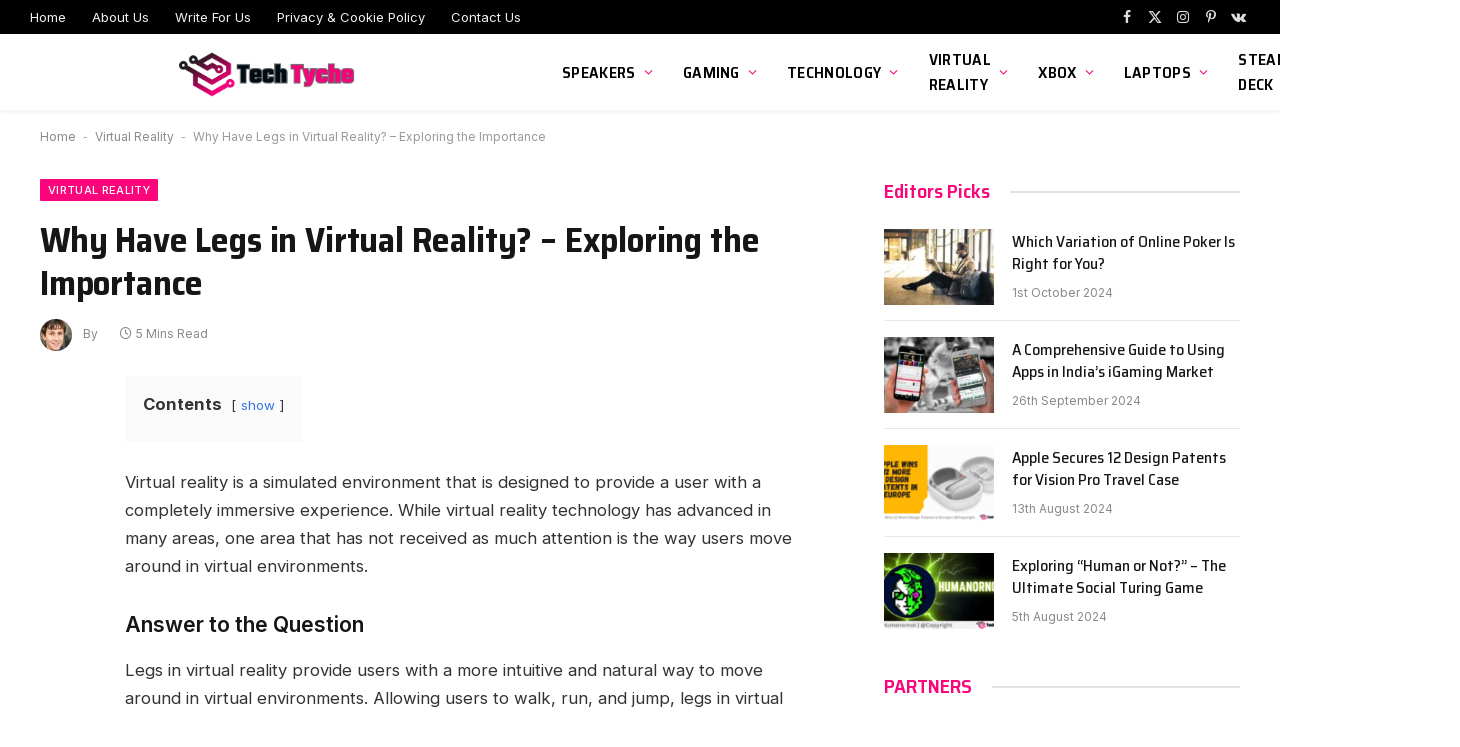

--- FILE ---
content_type: text/html; charset=UTF-8
request_url: https://techtyche.com/why-have-legs-in-virtual-reality/
body_size: 21985
content:

<!DOCTYPE html>
<html lang="en-GB" prefix="og: https://ogp.me/ns#" class="s-light site-s-light">

<head>
<!-- 100% privacy-first analytics -->
<script async defer src="https://scripts.simpleanalyticscdn.com/latest.js"></script>
<noscript><img src="https://queue.simpleanalyticscdn.com/noscript.gif" alt="" referrerpolicy="no-referrer-when-downgrade" /></noscript>
	
	<meta charset="UTF-8" />
	<meta name="viewport" content="width=device-width, initial-scale=1" />
		<style>img:is([sizes="auto" i], [sizes^="auto," i]) { contain-intrinsic-size: 3000px 1500px }</style>
	
<!-- Search Engine Optimization by Rank Math - https://rankmath.com/ -->
<title>Why Have Legs in Virtual Reality? - Exploring the Importance - Techtyche</title><link rel="preload" as="font" href="https://techtyche.com/wp-content/themes/smart-mag/css/icons/fonts/ts-icons.woff2?v2.4" type="font/woff2" crossorigin="anonymous" />
<meta name="description" content="Experience a more realistic virtual world with legs virtual reality. Learn the benefits of using legs in VR and how it enhances the overall experience."/>
<meta name="robots" content="index, follow, max-snippet:-1, max-video-preview:-1, max-image-preview:large"/>
<link rel="canonical" href="https://techtyche.com/why-have-legs-in-virtual-reality/" />
<meta property="og:locale" content="en_GB" />
<meta property="og:type" content="article" />
<meta property="og:title" content="Why Have Legs in Virtual Reality? - Exploring the Importance - Techtyche" />
<meta property="og:description" content="Experience a more realistic virtual world with legs virtual reality. Learn the benefits of using legs in VR and how it enhances the overall experience." />
<meta property="og:url" content="https://techtyche.com/why-have-legs-in-virtual-reality/" />
<meta property="og:site_name" content="Techtyche" />
<meta property="article:tag" content="Audio" />
<meta property="article:tag" content="Hand Controllers" />
<meta property="article:tag" content="Head-Mounted Displays" />
<meta property="article:tag" content="Tracking" />
<meta property="article:tag" content="why have legs virtual reality" />
<meta property="article:section" content="Virtual Reality" />
<meta property="og:image" content="https://techtyche.com/wp-content/uploads/2023/02/why-have-legs-virtual-reality.jpg" />
<meta property="og:image:secure_url" content="https://techtyche.com/wp-content/uploads/2023/02/why-have-legs-virtual-reality.jpg" />
<meta property="og:image:width" content="1920" />
<meta property="og:image:height" content="1280" />
<meta property="og:image:alt" content="why have legs virtual reality" />
<meta property="og:image:type" content="image/jpeg" />
<meta property="article:published_time" content="2023-06-01T11:51:22+01:00" />
<meta name="twitter:card" content="summary_large_image" />
<meta name="twitter:title" content="Why Have Legs in Virtual Reality? - Exploring the Importance - Techtyche" />
<meta name="twitter:description" content="Experience a more realistic virtual world with legs virtual reality. Learn the benefits of using legs in VR and how it enhances the overall experience." />
<meta name="twitter:image" content="https://techtyche.com/wp-content/uploads/2023/02/why-have-legs-virtual-reality.jpg" />
<meta name="twitter:label1" content="Written by" />
<meta name="twitter:data1" content="Victor Marquez" />
<meta name="twitter:label2" content="Time to read" />
<meta name="twitter:data2" content="4 minutes" />
<!-- /Rank Math WordPress SEO plugin -->

<link rel='dns-prefetch' href='//www.googletagmanager.com' />
<link rel='dns-prefetch' href='//fonts.googleapis.com' />
<link rel='dns-prefetch' href='//sync.go.sonobi.com' />
<link rel='dns-prefetch' href='//sync.inmobi.com' />
<link rel='dns-prefetch' href='//cd.connatix.com' />
<link rel='dns-prefetch' href='//imasdk.googleapis.com' />
<link rel="alternate" type="application/rss+xml" title="Techtyche &raquo; Feed" href="https://techtyche.com/feed/" />
<link rel="alternate" type="application/rss+xml" title="Techtyche &raquo; Comments Feed" href="https://techtyche.com/comments/feed/" />
<script type="text/javascript">
/* <![CDATA[ */
window._wpemojiSettings = {"baseUrl":"https:\/\/s.w.org\/images\/core\/emoji\/16.0.1\/72x72\/","ext":".png","svgUrl":"https:\/\/s.w.org\/images\/core\/emoji\/16.0.1\/svg\/","svgExt":".svg","source":{"concatemoji":"https:\/\/techtyche.com\/wp-includes\/js\/wp-emoji-release.min.js?ver=6.8.3"}};
/*! This file is auto-generated */
!function(s,n){var o,i,e;function c(e){try{var t={supportTests:e,timestamp:(new Date).valueOf()};sessionStorage.setItem(o,JSON.stringify(t))}catch(e){}}function p(e,t,n){e.clearRect(0,0,e.canvas.width,e.canvas.height),e.fillText(t,0,0);var t=new Uint32Array(e.getImageData(0,0,e.canvas.width,e.canvas.height).data),a=(e.clearRect(0,0,e.canvas.width,e.canvas.height),e.fillText(n,0,0),new Uint32Array(e.getImageData(0,0,e.canvas.width,e.canvas.height).data));return t.every(function(e,t){return e===a[t]})}function u(e,t){e.clearRect(0,0,e.canvas.width,e.canvas.height),e.fillText(t,0,0);for(var n=e.getImageData(16,16,1,1),a=0;a<n.data.length;a++)if(0!==n.data[a])return!1;return!0}function f(e,t,n,a){switch(t){case"flag":return n(e,"\ud83c\udff3\ufe0f\u200d\u26a7\ufe0f","\ud83c\udff3\ufe0f\u200b\u26a7\ufe0f")?!1:!n(e,"\ud83c\udde8\ud83c\uddf6","\ud83c\udde8\u200b\ud83c\uddf6")&&!n(e,"\ud83c\udff4\udb40\udc67\udb40\udc62\udb40\udc65\udb40\udc6e\udb40\udc67\udb40\udc7f","\ud83c\udff4\u200b\udb40\udc67\u200b\udb40\udc62\u200b\udb40\udc65\u200b\udb40\udc6e\u200b\udb40\udc67\u200b\udb40\udc7f");case"emoji":return!a(e,"\ud83e\udedf")}return!1}function g(e,t,n,a){var r="undefined"!=typeof WorkerGlobalScope&&self instanceof WorkerGlobalScope?new OffscreenCanvas(300,150):s.createElement("canvas"),o=r.getContext("2d",{willReadFrequently:!0}),i=(o.textBaseline="top",o.font="600 32px Arial",{});return e.forEach(function(e){i[e]=t(o,e,n,a)}),i}function t(e){var t=s.createElement("script");t.src=e,t.defer=!0,s.head.appendChild(t)}"undefined"!=typeof Promise&&(o="wpEmojiSettingsSupports",i=["flag","emoji"],n.supports={everything:!0,everythingExceptFlag:!0},e=new Promise(function(e){s.addEventListener("DOMContentLoaded",e,{once:!0})}),new Promise(function(t){var n=function(){try{var e=JSON.parse(sessionStorage.getItem(o));if("object"==typeof e&&"number"==typeof e.timestamp&&(new Date).valueOf()<e.timestamp+604800&&"object"==typeof e.supportTests)return e.supportTests}catch(e){}return null}();if(!n){if("undefined"!=typeof Worker&&"undefined"!=typeof OffscreenCanvas&&"undefined"!=typeof URL&&URL.createObjectURL&&"undefined"!=typeof Blob)try{var e="postMessage("+g.toString()+"("+[JSON.stringify(i),f.toString(),p.toString(),u.toString()].join(",")+"));",a=new Blob([e],{type:"text/javascript"}),r=new Worker(URL.createObjectURL(a),{name:"wpTestEmojiSupports"});return void(r.onmessage=function(e){c(n=e.data),r.terminate(),t(n)})}catch(e){}c(n=g(i,f,p,u))}t(n)}).then(function(e){for(var t in e)n.supports[t]=e[t],n.supports.everything=n.supports.everything&&n.supports[t],"flag"!==t&&(n.supports.everythingExceptFlag=n.supports.everythingExceptFlag&&n.supports[t]);n.supports.everythingExceptFlag=n.supports.everythingExceptFlag&&!n.supports.flag,n.DOMReady=!1,n.readyCallback=function(){n.DOMReady=!0}}).then(function(){return e}).then(function(){var e;n.supports.everything||(n.readyCallback(),(e=n.source||{}).concatemoji?t(e.concatemoji):e.wpemoji&&e.twemoji&&(t(e.twemoji),t(e.wpemoji)))}))}((window,document),window._wpemojiSettings);
/* ]]> */
</script>
<style id='wp-emoji-styles-inline-css' type='text/css'>

	img.wp-smiley, img.emoji {
		display: inline !important;
		border: none !important;
		box-shadow: none !important;
		height: 1em !important;
		width: 1em !important;
		margin: 0 0.07em !important;
		vertical-align: -0.1em !important;
		background: none !important;
		padding: 0 !important;
	}
</style>
<link rel='stylesheet' id='wp-block-library-css' href='https://techtyche.com/wp-includes/css/dist/block-library/style.min.css?ver=6.8.3' type='text/css' media='all' />
<style id='classic-theme-styles-inline-css' type='text/css'>
/*! This file is auto-generated */
.wp-block-button__link{color:#fff;background-color:#32373c;border-radius:9999px;box-shadow:none;text-decoration:none;padding:calc(.667em + 2px) calc(1.333em + 2px);font-size:1.125em}.wp-block-file__button{background:#32373c;color:#fff;text-decoration:none}
</style>
<style id='global-styles-inline-css' type='text/css'>
:root{--wp--preset--aspect-ratio--square: 1;--wp--preset--aspect-ratio--4-3: 4/3;--wp--preset--aspect-ratio--3-4: 3/4;--wp--preset--aspect-ratio--3-2: 3/2;--wp--preset--aspect-ratio--2-3: 2/3;--wp--preset--aspect-ratio--16-9: 16/9;--wp--preset--aspect-ratio--9-16: 9/16;--wp--preset--color--black: #000000;--wp--preset--color--cyan-bluish-gray: #abb8c3;--wp--preset--color--white: #ffffff;--wp--preset--color--pale-pink: #f78da7;--wp--preset--color--vivid-red: #cf2e2e;--wp--preset--color--luminous-vivid-orange: #ff6900;--wp--preset--color--luminous-vivid-amber: #fcb900;--wp--preset--color--light-green-cyan: #7bdcb5;--wp--preset--color--vivid-green-cyan: #00d084;--wp--preset--color--pale-cyan-blue: #8ed1fc;--wp--preset--color--vivid-cyan-blue: #0693e3;--wp--preset--color--vivid-purple: #9b51e0;--wp--preset--gradient--vivid-cyan-blue-to-vivid-purple: linear-gradient(135deg,rgba(6,147,227,1) 0%,rgb(155,81,224) 100%);--wp--preset--gradient--light-green-cyan-to-vivid-green-cyan: linear-gradient(135deg,rgb(122,220,180) 0%,rgb(0,208,130) 100%);--wp--preset--gradient--luminous-vivid-amber-to-luminous-vivid-orange: linear-gradient(135deg,rgba(252,185,0,1) 0%,rgba(255,105,0,1) 100%);--wp--preset--gradient--luminous-vivid-orange-to-vivid-red: linear-gradient(135deg,rgba(255,105,0,1) 0%,rgb(207,46,46) 100%);--wp--preset--gradient--very-light-gray-to-cyan-bluish-gray: linear-gradient(135deg,rgb(238,238,238) 0%,rgb(169,184,195) 100%);--wp--preset--gradient--cool-to-warm-spectrum: linear-gradient(135deg,rgb(74,234,220) 0%,rgb(151,120,209) 20%,rgb(207,42,186) 40%,rgb(238,44,130) 60%,rgb(251,105,98) 80%,rgb(254,248,76) 100%);--wp--preset--gradient--blush-light-purple: linear-gradient(135deg,rgb(255,206,236) 0%,rgb(152,150,240) 100%);--wp--preset--gradient--blush-bordeaux: linear-gradient(135deg,rgb(254,205,165) 0%,rgb(254,45,45) 50%,rgb(107,0,62) 100%);--wp--preset--gradient--luminous-dusk: linear-gradient(135deg,rgb(255,203,112) 0%,rgb(199,81,192) 50%,rgb(65,88,208) 100%);--wp--preset--gradient--pale-ocean: linear-gradient(135deg,rgb(255,245,203) 0%,rgb(182,227,212) 50%,rgb(51,167,181) 100%);--wp--preset--gradient--electric-grass: linear-gradient(135deg,rgb(202,248,128) 0%,rgb(113,206,126) 100%);--wp--preset--gradient--midnight: linear-gradient(135deg,rgb(2,3,129) 0%,rgb(40,116,252) 100%);--wp--preset--font-size--small: 13px;--wp--preset--font-size--medium: 20px;--wp--preset--font-size--large: 36px;--wp--preset--font-size--x-large: 42px;--wp--preset--spacing--20: 0.44rem;--wp--preset--spacing--30: 0.67rem;--wp--preset--spacing--40: 1rem;--wp--preset--spacing--50: 1.5rem;--wp--preset--spacing--60: 2.25rem;--wp--preset--spacing--70: 3.38rem;--wp--preset--spacing--80: 5.06rem;--wp--preset--shadow--natural: 6px 6px 9px rgba(0, 0, 0, 0.2);--wp--preset--shadow--deep: 12px 12px 50px rgba(0, 0, 0, 0.4);--wp--preset--shadow--sharp: 6px 6px 0px rgba(0, 0, 0, 0.2);--wp--preset--shadow--outlined: 6px 6px 0px -3px rgba(255, 255, 255, 1), 6px 6px rgba(0, 0, 0, 1);--wp--preset--shadow--crisp: 6px 6px 0px rgba(0, 0, 0, 1);}:where(.is-layout-flex){gap: 0.5em;}:where(.is-layout-grid){gap: 0.5em;}body .is-layout-flex{display: flex;}.is-layout-flex{flex-wrap: wrap;align-items: center;}.is-layout-flex > :is(*, div){margin: 0;}body .is-layout-grid{display: grid;}.is-layout-grid > :is(*, div){margin: 0;}:where(.wp-block-columns.is-layout-flex){gap: 2em;}:where(.wp-block-columns.is-layout-grid){gap: 2em;}:where(.wp-block-post-template.is-layout-flex){gap: 1.25em;}:where(.wp-block-post-template.is-layout-grid){gap: 1.25em;}.has-black-color{color: var(--wp--preset--color--black) !important;}.has-cyan-bluish-gray-color{color: var(--wp--preset--color--cyan-bluish-gray) !important;}.has-white-color{color: var(--wp--preset--color--white) !important;}.has-pale-pink-color{color: var(--wp--preset--color--pale-pink) !important;}.has-vivid-red-color{color: var(--wp--preset--color--vivid-red) !important;}.has-luminous-vivid-orange-color{color: var(--wp--preset--color--luminous-vivid-orange) !important;}.has-luminous-vivid-amber-color{color: var(--wp--preset--color--luminous-vivid-amber) !important;}.has-light-green-cyan-color{color: var(--wp--preset--color--light-green-cyan) !important;}.has-vivid-green-cyan-color{color: var(--wp--preset--color--vivid-green-cyan) !important;}.has-pale-cyan-blue-color{color: var(--wp--preset--color--pale-cyan-blue) !important;}.has-vivid-cyan-blue-color{color: var(--wp--preset--color--vivid-cyan-blue) !important;}.has-vivid-purple-color{color: var(--wp--preset--color--vivid-purple) !important;}.has-black-background-color{background-color: var(--wp--preset--color--black) !important;}.has-cyan-bluish-gray-background-color{background-color: var(--wp--preset--color--cyan-bluish-gray) !important;}.has-white-background-color{background-color: var(--wp--preset--color--white) !important;}.has-pale-pink-background-color{background-color: var(--wp--preset--color--pale-pink) !important;}.has-vivid-red-background-color{background-color: var(--wp--preset--color--vivid-red) !important;}.has-luminous-vivid-orange-background-color{background-color: var(--wp--preset--color--luminous-vivid-orange) !important;}.has-luminous-vivid-amber-background-color{background-color: var(--wp--preset--color--luminous-vivid-amber) !important;}.has-light-green-cyan-background-color{background-color: var(--wp--preset--color--light-green-cyan) !important;}.has-vivid-green-cyan-background-color{background-color: var(--wp--preset--color--vivid-green-cyan) !important;}.has-pale-cyan-blue-background-color{background-color: var(--wp--preset--color--pale-cyan-blue) !important;}.has-vivid-cyan-blue-background-color{background-color: var(--wp--preset--color--vivid-cyan-blue) !important;}.has-vivid-purple-background-color{background-color: var(--wp--preset--color--vivid-purple) !important;}.has-black-border-color{border-color: var(--wp--preset--color--black) !important;}.has-cyan-bluish-gray-border-color{border-color: var(--wp--preset--color--cyan-bluish-gray) !important;}.has-white-border-color{border-color: var(--wp--preset--color--white) !important;}.has-pale-pink-border-color{border-color: var(--wp--preset--color--pale-pink) !important;}.has-vivid-red-border-color{border-color: var(--wp--preset--color--vivid-red) !important;}.has-luminous-vivid-orange-border-color{border-color: var(--wp--preset--color--luminous-vivid-orange) !important;}.has-luminous-vivid-amber-border-color{border-color: var(--wp--preset--color--luminous-vivid-amber) !important;}.has-light-green-cyan-border-color{border-color: var(--wp--preset--color--light-green-cyan) !important;}.has-vivid-green-cyan-border-color{border-color: var(--wp--preset--color--vivid-green-cyan) !important;}.has-pale-cyan-blue-border-color{border-color: var(--wp--preset--color--pale-cyan-blue) !important;}.has-vivid-cyan-blue-border-color{border-color: var(--wp--preset--color--vivid-cyan-blue) !important;}.has-vivid-purple-border-color{border-color: var(--wp--preset--color--vivid-purple) !important;}.has-vivid-cyan-blue-to-vivid-purple-gradient-background{background: var(--wp--preset--gradient--vivid-cyan-blue-to-vivid-purple) !important;}.has-light-green-cyan-to-vivid-green-cyan-gradient-background{background: var(--wp--preset--gradient--light-green-cyan-to-vivid-green-cyan) !important;}.has-luminous-vivid-amber-to-luminous-vivid-orange-gradient-background{background: var(--wp--preset--gradient--luminous-vivid-amber-to-luminous-vivid-orange) !important;}.has-luminous-vivid-orange-to-vivid-red-gradient-background{background: var(--wp--preset--gradient--luminous-vivid-orange-to-vivid-red) !important;}.has-very-light-gray-to-cyan-bluish-gray-gradient-background{background: var(--wp--preset--gradient--very-light-gray-to-cyan-bluish-gray) !important;}.has-cool-to-warm-spectrum-gradient-background{background: var(--wp--preset--gradient--cool-to-warm-spectrum) !important;}.has-blush-light-purple-gradient-background{background: var(--wp--preset--gradient--blush-light-purple) !important;}.has-blush-bordeaux-gradient-background{background: var(--wp--preset--gradient--blush-bordeaux) !important;}.has-luminous-dusk-gradient-background{background: var(--wp--preset--gradient--luminous-dusk) !important;}.has-pale-ocean-gradient-background{background: var(--wp--preset--gradient--pale-ocean) !important;}.has-electric-grass-gradient-background{background: var(--wp--preset--gradient--electric-grass) !important;}.has-midnight-gradient-background{background: var(--wp--preset--gradient--midnight) !important;}.has-small-font-size{font-size: var(--wp--preset--font-size--small) !important;}.has-medium-font-size{font-size: var(--wp--preset--font-size--medium) !important;}.has-large-font-size{font-size: var(--wp--preset--font-size--large) !important;}.has-x-large-font-size{font-size: var(--wp--preset--font-size--x-large) !important;}
:where(.wp-block-post-template.is-layout-flex){gap: 1.25em;}:where(.wp-block-post-template.is-layout-grid){gap: 1.25em;}
:where(.wp-block-columns.is-layout-flex){gap: 2em;}:where(.wp-block-columns.is-layout-grid){gap: 2em;}
:root :where(.wp-block-pullquote){font-size: 1.5em;line-height: 1.6;}
</style>
<link rel='stylesheet' id='contact-form-7-css' href='https://techtyche.com/wp-content/plugins/contact-form-7/includes/css/styles.css?ver=6.1.4' type='text/css' media='all' />
<link rel='stylesheet' id='wpdreams-asl-basic-css' href='https://techtyche.com/wp-content/plugins/ajax-search-lite/css/style.basic.css?ver=4.13.4' type='text/css' media='all' />
<style id='wpdreams-asl-basic-inline-css' type='text/css'>

					div[id*='ajaxsearchlitesettings'].searchsettings .asl_option_inner label {
						font-size: 0px !important;
						color: rgba(0, 0, 0, 0);
					}
					div[id*='ajaxsearchlitesettings'].searchsettings .asl_option_inner label:after {
						font-size: 11px !important;
						position: absolute;
						top: 0;
						left: 0;
						z-index: 1;
					}
					.asl_w_container {
						width: 100%;
						margin: 0px 0px 0px 0px;
						min-width: 200px;
					}
					div[id*='ajaxsearchlite'].asl_m {
						width: 100%;
					}
					div[id*='ajaxsearchliteres'].wpdreams_asl_results div.resdrg span.highlighted {
						font-weight: bold;
						color: rgba(217, 49, 43, 1);
						background-color: rgba(238, 238, 238, 1);
					}
					div[id*='ajaxsearchliteres'].wpdreams_asl_results .results img.asl_image {
						width: 70px;
						height: 70px;
						object-fit: cover;
					}
					div[id*='ajaxsearchlite'].asl_r .results {
						max-height: none;
					}
					div[id*='ajaxsearchlite'].asl_r {
						position: absolute;
					}
				
						.asl_r.asl_w {
							background-color: rgb(82, 192, 203) !important;
							background-image: none !important;
							-webkit-background-image: none !important;
							-ms-background-image: none !important;
						}
					
						div.asl_r.asl_w.vertical .results .item::after {
							display: block;
							position: absolute;
							bottom: 0;
							content: '';
							height: 1px;
							width: 100%;
							background: #D8D8D8;
						}
						div.asl_r.asl_w.vertical .results .item.asl_last_item::after {
							display: none;
						}
					
</style>
<link rel='stylesheet' id='wpdreams-asl-instance-css' href='https://techtyche.com/wp-content/plugins/ajax-search-lite/css/style-curvy-black.css?ver=4.13.4' type='text/css' media='all' />
<link rel='stylesheet' id='simple-social-icons-font-css' href='https://techtyche.com/wp-content/plugins/simple-social-icons/css/style.css?ver=4.0.0' type='text/css' media='all' />
<link rel='stylesheet' id='tablepress-default-css' href='https://techtyche.com/wp-content/plugins/tablepress/css/build/default.css?ver=3.2.6' type='text/css' media='all' />
<link rel='stylesheet' id='tablepress-responsive-tables-css' href='https://techtyche.com/wp-content/plugins/tablepress-responsive-tables/css/tablepress-responsive.min.css?ver=1.8' type='text/css' media='all' />
<link rel='stylesheet' id='smartmag-core-css' href='https://techtyche.com/wp-content/themes/smart-mag/style.css?ver=9.3.0' type='text/css' media='all' />
<style id='smartmag-core-inline-css' type='text/css'>
:root { --c-main: #fa057b;
--c-main-rgb: 250,5,123;
--text-font: "Inter", system-ui, -apple-system, "Segoe UI", Arial, sans-serif;
--body-font: "Inter", system-ui, -apple-system, "Segoe UI", Arial, sans-serif;
--title-font: "Saira Semi Condensed", system-ui, -apple-system, "Segoe UI", Arial, sans-serif;
--h-font: "Saira Semi Condensed", system-ui, -apple-system, "Segoe UI", Arial, sans-serif;
--title-size-xs: 16px;
--title-size-s: 18px;
--title-size-n: 19px;
--title-size-m: 21px;
--title-fw-bold: 600;
--title-fw-semi: 500;
--excerpt-size: 14px; }
.smart-head-main { --c-shadow: rgba(0,0,0,0.05); }
.smart-head-main .smart-head-top { --head-h: 34px; }
.smart-head-main .smart-head-mid { --head-h: 76px; }
.smart-head-main .smart-head-bot { border-top-width: 0px; }
.navigation { font-family: "Saira Semi Condensed", system-ui, -apple-system, "Segoe UI", Arial, sans-serif; }
.navigation-main .menu > li > a { font-size: 16px; font-weight: 600; text-transform: uppercase; letter-spacing: .02em; }
.navigation-main .menu > li li a { font-size: 14px; }
.navigation-main { --nav-items-space: 15px; }
.s-light .navigation-main { --c-nav: #000000; }
.s-light .navigation { --c-nav-blip: var(--c-main); }
.mobile-menu { font-family: "Saira Semi Condensed", system-ui, -apple-system, "Segoe UI", Arial, sans-serif; font-weight: 600; }
.navigation-small { font-family: "Inter", system-ui, -apple-system, "Segoe UI", Arial, sans-serif; margin-left: calc(-1 * var(--nav-items-space)); }
.smart-head-main .spc-social { --c-spc-social-hov: #f2f2f2; --spc-social-space: 5px; }
.smart-head-main .logo-is-image { padding-right: 5px; }
.post-meta .post-cat > a { font-family: "Saira Semi Condensed", system-ui, -apple-system, "Segoe UI", Arial, sans-serif; }
.post-meta .text-in, .post-meta .post-cat > a { font-size: 14px; }
.post-meta .post-cat > a { font-weight: 600; }
.post-meta { --p-meta-sep: "\2013"; --p-meta-sep-pad: 6px; }
.block-head-b .heading { font-size: 24px; font-weight: 600; letter-spacing: 0.04em; }
.block-head-e2 .heading { font-weight: 600; color: var(--c-main); }
.list-post { --list-p-media-width: 29.94923858%; --list-p-media-max-width: 85%; }
.a-wrap-2:not(._) { margin-top: 0px; }
@media (min-width: 940px) and (max-width: 1200px) { .navigation-main .menu > li > a { font-size: calc(10px + (16px - 10px) * .7); } }


</style>
<link rel='stylesheet' id='smartmag-magnific-popup-css' href='https://techtyche.com/wp-content/themes/smart-mag/css/lightbox.css?ver=9.3.0' type='text/css' media='all' />
<link rel='stylesheet' id='smartmag-icons-css' href='https://techtyche.com/wp-content/themes/smart-mag/css/icons/icons.css?ver=9.3.0' type='text/css' media='all' />
<link crossorigin="anonymous" rel='stylesheet' id='smartmag-gfonts-custom-css' href='https://fonts.googleapis.com/css?family=Inter%3A400%2C500%2C600%2C700%7CSaira+Semi+Condensed%3A400%2C500%2C600%2C700&#038;display=swap' type='text/css' media='all' />
<script type="text/javascript" src="https://techtyche.com/wp-includes/js/jquery/jquery.min.js?ver=3.7.1" id="jquery-core-js"></script>
<script type="text/javascript" src="https://techtyche.com/wp-includes/js/jquery/jquery-migrate.min.js?ver=3.4.1" id="jquery-migrate-js"></script>
<script type="text/javascript" id="image-watermark-no-right-click-js-before">
/* <![CDATA[ */
var iwArgsNoRightClick = {"rightclick":"Y","draganddrop":"N","devtools":"Y","enableToast":"Y","toastMessage":"This content is protected"};
/* ]]> */
</script>
<script type="text/javascript" src="https://techtyche.com/wp-content/plugins/image-watermark/js/no-right-click.js?ver=2.0.6" id="image-watermark-no-right-click-js"></script>
<script type="text/javascript" src="https://techtyche.com/wp-content/plugins/sphere-post-views/assets/js/post-views.js?ver=1.0.1" id="sphere-post-views-js"></script>
<script type="text/javascript" id="sphere-post-views-js-after">
/* <![CDATA[ */
var Sphere_PostViews = {"ajaxUrl":"https:\/\/techtyche.com\/wp-admin\/admin-ajax.php?sphere_post_views=1","sampling":0,"samplingRate":10,"repeatCountDelay":0,"postID":538156,"token":"2155a801ac"}
/* ]]> */
</script>

<!-- Google tag (gtag.js) snippet added by Site Kit -->
<!-- Google Analytics snippet added by Site Kit -->
<script type="text/javascript" src="https://www.googletagmanager.com/gtag/js?id=G-ZK8YLP38Q2" id="google_gtagjs-js" async></script>
<script type="text/javascript" id="google_gtagjs-js-after">
/* <![CDATA[ */
window.dataLayer = window.dataLayer || [];function gtag(){dataLayer.push(arguments);}
gtag("set","linker",{"domains":["techtyche.com"]});
gtag("js", new Date());
gtag("set", "developer_id.dZTNiMT", true);
gtag("config", "G-ZK8YLP38Q2");
/* ]]> */
</script>
<link rel="https://api.w.org/" href="https://techtyche.com/wp-json/" /><link rel="alternate" title="JSON" type="application/json" href="https://techtyche.com/wp-json/wp/v2/posts/538156" /><link rel="EditURI" type="application/rsd+xml" title="RSD" href="https://techtyche.com/xmlrpc.php?rsd" />
<meta name="generator" content="WordPress 6.8.3" />
<link rel='shortlink' href='https://techtyche.com/?p=538156' />
<link rel="alternate" title="oEmbed (JSON)" type="application/json+oembed" href="https://techtyche.com/wp-json/oembed/1.0/embed?url=https%3A%2F%2Ftechtyche.com%2Fwhy-have-legs-in-virtual-reality%2F" />
<link rel="alternate" title="oEmbed (XML)" type="text/xml+oembed" href="https://techtyche.com/wp-json/oembed/1.0/embed?url=https%3A%2F%2Ftechtyche.com%2Fwhy-have-legs-in-virtual-reality%2F&#038;format=xml" />
<meta name="generator" content="Site Kit by Google 1.171.0" />
		<script>
		var BunyadSchemeKey = 'bunyad-scheme';
		(() => {
			const d = document.documentElement;
			const c = d.classList;
			var scheme = localStorage.getItem(BunyadSchemeKey);
			
			if (scheme) {
				d.dataset.origClass = c;
				scheme === 'dark' ? c.remove('s-light', 'site-s-light') : c.remove('s-dark', 'site-s-dark');
				c.add('site-s-' + scheme, 's-' + scheme);
			}
		})();
		</script>
						<link rel="preconnect" href="https://fonts.gstatic.com" crossorigin />
				<link rel="preload" as="style" href="//fonts.googleapis.com/css?family=Open+Sans&display=swap" />
								<link rel="stylesheet" href="//fonts.googleapis.com/css?family=Open+Sans&display=swap" media="all" />
				<meta name="generator" content="Elementor 3.34.3; settings: css_print_method-internal, google_font-enabled, font_display-auto">
<style type="text/css">.recentcomments a{display:inline !important;padding:0 !important;margin:0 !important;}</style>			<style>
				.e-con.e-parent:nth-of-type(n+4):not(.e-lazyloaded):not(.e-no-lazyload),
				.e-con.e-parent:nth-of-type(n+4):not(.e-lazyloaded):not(.e-no-lazyload) * {
					background-image: none !important;
				}
				@media screen and (max-height: 1024px) {
					.e-con.e-parent:nth-of-type(n+3):not(.e-lazyloaded):not(.e-no-lazyload),
					.e-con.e-parent:nth-of-type(n+3):not(.e-lazyloaded):not(.e-no-lazyload) * {
						background-image: none !important;
					}
				}
				@media screen and (max-height: 640px) {
					.e-con.e-parent:nth-of-type(n+2):not(.e-lazyloaded):not(.e-no-lazyload),
					.e-con.e-parent:nth-of-type(n+2):not(.e-lazyloaded):not(.e-no-lazyload) * {
						background-image: none !important;
					}
				}
			</style>
			<link rel="amphtml" href="https://techtyche.com/why-have-legs-in-virtual-reality/?amp=1">
<!-- Google Tag Manager snippet added by Site Kit -->
<script type="text/javascript">
/* <![CDATA[ */

			( function( w, d, s, l, i ) {
				w[l] = w[l] || [];
				w[l].push( {'gtm.start': new Date().getTime(), event: 'gtm.js'} );
				var f = d.getElementsByTagName( s )[0],
					j = d.createElement( s ), dl = l != 'dataLayer' ? '&l=' + l : '';
				j.async = true;
				j.src = 'https://www.googletagmanager.com/gtm.js?id=' + i + dl;
				f.parentNode.insertBefore( j, f );
			} )( window, document, 'script', 'dataLayer', 'GTM-WJZ69Z2' );
			
/* ]]> */
</script>

<!-- End Google Tag Manager snippet added by Site Kit -->
<link rel="icon" href="https://techtyche.com/wp-content/uploads/2023/09/cropped-Tech-Tyche-e1693929283907-32x32.png" sizes="32x32" />
<link rel="icon" href="https://techtyche.com/wp-content/uploads/2023/09/cropped-Tech-Tyche-e1693929283907-192x192.png" sizes="192x192" />
<link rel="apple-touch-icon" href="https://techtyche.com/wp-content/uploads/2023/09/cropped-Tech-Tyche-e1693929283907-180x180.png" />
<meta name="msapplication-TileImage" content="https://techtyche.com/wp-content/uploads/2023/09/cropped-Tech-Tyche-e1693929283907-270x270.png" />

  <script src="//geniuslinkcdn.com/snippet.min.js" defer></script>
  <script type="text/javascript">
    jQuery(document).ready(function( $ ) {
	  var ale_on_click_checkbox_is_checked="1";
	  if(typeof Georiot !== "undefined")
	  {
		if(ale_on_click_checkbox_is_checked) {
			Georiot.amazon.addOnClickRedirect(4632, true);
		}
		else {
			Georiot.amazon.convertToGeoRiotLinks(4632, true);
		};
	  };
    });
  </script>


</head>

<body class="wp-singular post-template post-template-elementor_theme single single-post postid-538156 single-format-standard wp-custom-logo wp-theme-smart-mag right-sidebar post-layout-modern post-cat-4 has-lb has-lb-sm layout-normal elementor-default elementor-kit-548672">

		<!-- Google Tag Manager (noscript) snippet added by Site Kit -->
		<noscript>
			<iframe src="https://www.googletagmanager.com/ns.html?id=GTM-WJZ69Z2" height="0" width="0" style="display:none;visibility:hidden"></iframe>
		</noscript>
		<!-- End Google Tag Manager (noscript) snippet added by Site Kit -->
		

<div class="main-wrap">

	
<div class="off-canvas-backdrop"></div>
<div class="mobile-menu-container off-canvas" id="off-canvas">

	<div class="off-canvas-head">
		<a href="#" class="close"><i class="tsi tsi-times"></i></a>

		<div class="ts-logo">
					</div>
	</div>

	<div class="off-canvas-content">

					<ul class="mobile-menu"></ul>
		
					<div class="off-canvas-widgets">
				
		<div id="smartmag-block-newsletter-1" class="widget ts-block-widget smartmag-widget-newsletter">		
		<div class="block">
			<div class="block-newsletter ">
	<div class="spc-newsletter spc-newsletter-b spc-newsletter-center spc-newsletter-sm">

		<div class="bg-wrap"></div>

		
		<div class="inner">

			
			
			<h3 class="heading">
				Subscribe to Updates			</h3>

							<div class="base-text message">
					<p>Get the latest creative news from FooBar about art, design and business.</p>
</div>
			
							<form method="post" action="" class="form fields-style fields-full" target="_blank">
					<div class="main-fields">
						<p class="field-email">
							<input type="email" name="EMAIL" placeholder="Your email address.." required />
						</p>
						
						<p class="field-submit">
							<input type="submit" value="Subscribe" />
						</p>
					</div>

											<p class="disclaimer">
							<label>
																	<input type="checkbox" name="privacy" required />
								
								By signing up, you agree to the our terms and our <a href="#">Privacy Policy</a> agreement.							</label>
						</p>
									</form>
			
			
		</div>
	</div>
</div>		</div>

		</div>
		<div id="smartmag-block-posts-small-3" class="widget ts-block-widget smartmag-widget-posts-small">		
		<div class="block">
					<section class="block-wrap block-posts-small block-sc mb-none" data-id="1">

			<div class="widget-title block-head block-head-ac block-head-b"><h5 class="heading">What's Hot</h5></div>	
			<div class="block-content">
				
	<div class="loop loop-small loop-small-a loop-sep loop-small-sep grid grid-1 md:grid-1 sm:grid-1 xs:grid-1">

					
<article class="l-post small-post small-a-post m-pos-left">

	
			<div class="media">

		
			<a href="https://techtyche.com/which-variation-of-online-poker-is-right-for-you/" class="image-link media-ratio ar-bunyad-thumb" title="Which Variation of Online Poker Is Right for You?"><span data-bgsrc="https://techtyche.com/wp-content/uploads/2024/10/unnamed-300x202.jpg" class="img bg-cover wp-post-image attachment-medium size-medium lazyload" data-bgset="https://techtyche.com/wp-content/uploads/2024/10/unnamed-300x202.jpg 300w, https://techtyche.com/wp-content/uploads/2024/10/unnamed-150x101.jpg 150w, https://techtyche.com/wp-content/uploads/2024/10/unnamed-450x303.jpg 450w, https://techtyche.com/wp-content/uploads/2024/10/unnamed.jpg 500w" data-sizes="(max-width: 110px) 100vw, 110px"></span></a>			
			
			
			
		
		</div>
	

	
		<div class="content">

			<div class="post-meta post-meta-a post-meta-left has-below"><h4 class="is-title post-title"><a href="https://techtyche.com/which-variation-of-online-poker-is-right-for-you/">Which Variation of Online Poker Is Right for You?</a></h4><div class="post-meta-items meta-below"><span class="meta-item date"><span class="date-link"><time class="post-date" datetime="2024-10-01T09:28:31+01:00">1st October 2024</time></span></span></div></div>			
			
			
		</div>

	
</article>	
					
<article class="l-post small-post small-a-post m-pos-left">

	
			<div class="media">

		
			<a href="https://techtyche.com/a-comprehensive-guide-to-using-apps-in-indias-igaming-market/" class="image-link media-ratio ar-bunyad-thumb" title="A Comprehensive Guide to Using Apps in India’s iGaming Market"><span data-bgsrc="https://techtyche.com/wp-content/uploads/2024/09/How-to-download-a-virtual-betting-app-on-an-android-device-300x200.jpg" class="img bg-cover wp-post-image attachment-medium size-medium lazyload" data-bgset="https://techtyche.com/wp-content/uploads/2024/09/How-to-download-a-virtual-betting-app-on-an-android-device-300x200.jpg 300w, https://techtyche.com/wp-content/uploads/2024/09/How-to-download-a-virtual-betting-app-on-an-android-device-150x100.jpg 150w, https://techtyche.com/wp-content/uploads/2024/09/How-to-download-a-virtual-betting-app-on-an-android-device-450x300.jpg 450w, https://techtyche.com/wp-content/uploads/2024/09/How-to-download-a-virtual-betting-app-on-an-android-device.jpg 700w" data-sizes="(max-width: 110px) 100vw, 110px"></span></a>			
			
			
			
		
		</div>
	

	
		<div class="content">

			<div class="post-meta post-meta-a post-meta-left has-below"><h4 class="is-title post-title"><a href="https://techtyche.com/a-comprehensive-guide-to-using-apps-in-indias-igaming-market/">A Comprehensive Guide to Using Apps in India’s iGaming Market</a></h4><div class="post-meta-items meta-below"><span class="meta-item date"><span class="date-link"><time class="post-date" datetime="2024-09-26T11:14:07+01:00">26th September 2024</time></span></span></div></div>			
			
			
		</div>

	
</article>	
					
<article class="l-post small-post small-a-post m-pos-left">

	
			<div class="media">

		
			<a href="https://techtyche.com/apple-wins-12-more-design-patents-in-europe/" class="image-link media-ratio ar-bunyad-thumb" title="Apple Secures 12 Design Patents for Vision Pro Travel Case"><span data-bgsrc="https://techtyche.com/wp-content/uploads/2024/08/Apple-Wins-12-More-Design-Patents-In-Europe-300x169.png" class="img bg-cover wp-post-image attachment-medium size-medium lazyload" data-bgset="https://techtyche.com/wp-content/uploads/2024/08/Apple-Wins-12-More-Design-Patents-In-Europe-300x169.png 300w, https://techtyche.com/wp-content/uploads/2024/08/Apple-Wins-12-More-Design-Patents-In-Europe-1024x576.png 1024w, https://techtyche.com/wp-content/uploads/2024/08/Apple-Wins-12-More-Design-Patents-In-Europe-768x432.png 768w, https://techtyche.com/wp-content/uploads/2024/08/Apple-Wins-12-More-Design-Patents-In-Europe-150x84.png 150w, https://techtyche.com/wp-content/uploads/2024/08/Apple-Wins-12-More-Design-Patents-In-Europe-450x253.png 450w, https://techtyche.com/wp-content/uploads/2024/08/Apple-Wins-12-More-Design-Patents-In-Europe-e1723562499753.png 1200w" data-sizes="(max-width: 110px) 100vw, 110px" role="img" aria-label="Apple Wins 12 More Design Patents In Europe"></span></a>			
			
			
			
		
		</div>
	

	
		<div class="content">

			<div class="post-meta post-meta-a post-meta-left has-below"><h4 class="is-title post-title"><a href="https://techtyche.com/apple-wins-12-more-design-patents-in-europe/">Apple Secures 12 Design Patents for Vision Pro Travel Case</a></h4><div class="post-meta-items meta-below"><span class="meta-item date"><span class="date-link"><time class="post-date" datetime="2024-08-13T16:22:18+01:00">13th August 2024</time></span></span></div></div>			
			
			
		</div>

	
</article>	
		
	</div>

					</div>

		</section>
				</div>

		</div>			</div>
		
		
		<div class="spc-social-block spc-social spc-social-b smart-head-social">
		
			
				<a href="#" class="link service s-facebook" target="_blank" rel="nofollow noopener">
					<i class="icon tsi tsi-facebook"></i>
					<span class="visuallyhidden">Facebook</span>
				</a>
									
			
				<a href="#" class="link service s-twitter" target="_blank" rel="nofollow noopener">
					<i class="icon tsi tsi-twitter"></i>
					<span class="visuallyhidden">X (Twitter)</span>
				</a>
									
			
				<a href="#" class="link service s-instagram" target="_blank" rel="nofollow noopener">
					<i class="icon tsi tsi-instagram"></i>
					<span class="visuallyhidden">Instagram</span>
				</a>
									
			
		</div>

		
	</div>

</div>
<div class="smart-head smart-head-a smart-head-main" id="smart-head" data-sticky="auto" data-sticky-type="smart" data-sticky-full>
	
	<div class="smart-head-row smart-head-top s-dark smart-head-row-full">

		<div class="inner full">

							
				<div class="items items-left ">
					<div class="nav-wrap">
		<nav class="navigation navigation-small nav-hov-a">
			<ul id="menu-header2" class="menu"><li id="menu-item-548847" class="menu-item menu-item-type-post_type menu-item-object-page menu-item-home menu-item-548847"><a href="https://techtyche.com/">Home</a></li>
<li id="menu-item-15158" class="menu-item menu-item-type-post_type menu-item-object-page menu-item-15158"><a href="https://techtyche.com/about-us/">About Us</a></li>
<li id="menu-item-550100" class="menu-item menu-item-type-custom menu-item-object-custom menu-item-550100"><a href="https://techtyche.com/write-for-us-guest-post/">Write For Us</a></li>
<li id="menu-item-548850" class="menu-item menu-item-type-post_type menu-item-object-page menu-item-548850"><a href="https://techtyche.com/privacy-cookie-policy/">Privacy &#038; Cookie Policy</a></li>
<li id="menu-item-15159" class="menu-item menu-item-type-post_type menu-item-object-page menu-item-15159"><a href="https://techtyche.com/contact-us/">Contact Us</a></li>
</ul>		</nav>
	</div>
				</div>

							
				<div class="items items-center empty">
								</div>

							
				<div class="items items-right ">
				
		<div class="spc-social-block spc-social spc-social-a smart-head-social">
		
			
				<a href="#" class="link service s-facebook" target="_blank" rel="nofollow noopener">
					<i class="icon tsi tsi-facebook"></i>
					<span class="visuallyhidden">Facebook</span>
				</a>
									
			
				<a href="#" class="link service s-twitter" target="_blank" rel="nofollow noopener">
					<i class="icon tsi tsi-twitter"></i>
					<span class="visuallyhidden">X (Twitter)</span>
				</a>
									
			
				<a href="#" class="link service s-instagram" target="_blank" rel="nofollow noopener">
					<i class="icon tsi tsi-instagram"></i>
					<span class="visuallyhidden">Instagram</span>
				</a>
									
			
				<a href="#" class="link service s-pinterest" target="_blank" rel="nofollow noopener">
					<i class="icon tsi tsi-pinterest-p"></i>
					<span class="visuallyhidden">Pinterest</span>
				</a>
									
			
				<a href="#" class="link service s-vk" target="_blank" rel="nofollow noopener">
					<i class="icon tsi tsi-vk"></i>
					<span class="visuallyhidden">VKontakte</span>
				</a>
									
			
		</div>

						</div>

						
		</div>
	</div>

	
	<div class="smart-head-row smart-head-mid is-light smart-head-row-full">

		<div class="inner full">

							
				<div class="items items-left ">
					<a href="https://techtyche.com/" title="Techtyche" rel="home" class="logo-link ts-logo logo-is-image">
		<span>
			
				
					<img fetchpriority="high" src="https://smartmag.theme-sphere.com/tech-2/wp-content/uploads/sites/8/2021/01/LOGO-THE-WIRE-WIDE-white.png" class="logo-image logo-image-dark" alt="Techtyche" srcset="https://smartmag.theme-sphere.com/tech-2/wp-content/uploads/sites/8/2021/01/LOGO-THE-WIRE-WIDE-white.png ,https://smartmag.theme-sphere.com/tech-2/wp-content/uploads/sites/8/2021/01/LOGO-THE-WIRE-WIDEwhite-2x.png 2x" width="640" height="853"/><img src="https://techtyche.com/wp-content/uploads/2023/09/Tech-Tyche-e1693929283907.png" class="logo-image" alt="Techtyche" width="477" height="150"/>
									 
					</span>
	</a>	<div class="nav-wrap">
		<nav class="navigation navigation-main nav-hov-a">
			<ul id="menu-header1" class="menu"><li id="menu-item-15154" class="header-menu-size menu-item menu-item-type-taxonomy menu-item-object-category menu-item-has-children menu-cat-1659 menu-item-15154"><a href="https://techtyche.com/speakers/">Speakers</a>
<ul class="sub-menu">
	<li id="menu-item-521217" class="menu-item menu-item-type-taxonomy menu-item-object-category menu-cat-4361 menu-item-521217"><a href="https://techtyche.com/speakers/reviews-guides/">Reviews &#038; Guides</a></li>
	<li id="menu-item-521218" class="menu-item menu-item-type-taxonomy menu-item-object-category menu-cat-4362 menu-item-521218"><a href="https://techtyche.com/speakers/tutorials-how-to-faqs/">Tutorials, How-To, FAQs</a></li>
	<li id="menu-item-521257" class="menu-item menu-item-type-taxonomy menu-item-object-category menu-cat-104873 menu-item-521257"><a href="https://techtyche.com/speakers/sound/">Sound</a></li>
	<li id="menu-item-535418" class="menu-item menu-item-type-taxonomy menu-item-object-category menu-cat-110452 menu-item-535418"><a href="https://techtyche.com/speakers/mobile/">Mobile Speakers</a></li>
	<li id="menu-item-535419" class="menu-item menu-item-type-taxonomy menu-item-object-category menu-cat-110451 menu-item-535419"><a href="https://techtyche.com/speakers/car/">Car Speakers</a></li>
</ul>
</li>
<li id="menu-item-15156" class="header-menu-size menu-item menu-item-type-taxonomy menu-item-object-category menu-item-has-children menu-cat-6 menu-item-15156"><a href="https://techtyche.com/gaming/">Gaming</a>
<ul class="sub-menu">
	<li id="menu-item-521320" class="menu-item menu-item-type-taxonomy menu-item-object-category menu-cat-104874 menu-item-521320"><a href="https://techtyche.com/gaming/reviews-guides-games/">Reviews &#038; Guides</a></li>
	<li id="menu-item-521321" class="menu-item menu-item-type-taxonomy menu-item-object-category menu-cat-104875 menu-item-521321"><a href="https://techtyche.com/gaming/tutorials-how-to-faqs-games/">Tutorials, How-To, FAQs</a></li>
	<li id="menu-item-521342" class="menu-item menu-item-type-taxonomy menu-item-object-category menu-cat-104894 menu-item-521342"><a href="https://techtyche.com/gaming/a40/">A40 Gaming</a></li>
	<li id="menu-item-521343" class="menu-item menu-item-type-taxonomy menu-item-object-category menu-cat-104878 menu-item-521343"><a href="https://techtyche.com/gaming/accessories-games/">Accessories</a></li>
	<li id="menu-item-521344" class="menu-item menu-item-type-taxonomy menu-item-object-category menu-cat-104882 menu-item-521344"><a href="https://techtyche.com/gaming/app-games/">Apps</a></li>
	<li id="menu-item-521345" class="menu-item menu-item-type-taxonomy menu-item-object-category menu-cat-104891 menu-item-521345"><a href="https://techtyche.com/gaming/capcom/">Capcom</a></li>
	<li id="menu-item-521346" class="menu-item menu-item-type-taxonomy menu-item-object-category menu-cat-104885 menu-item-521346"><a href="https://techtyche.com/gaming/channel/">Channels</a></li>
	<li id="menu-item-521347" class="menu-item menu-item-type-taxonomy menu-item-object-category menu-cat-104876 menu-item-521347"><a href="https://techtyche.com/gaming/cloud/">Cloud</a></li>
	<li id="menu-item-521348" class="menu-item menu-item-type-taxonomy menu-item-object-category menu-cat-104895 menu-item-521348"><a href="https://techtyche.com/gaming/company/">Gaming Companies</a></li>
	<li id="menu-item-521349" class="menu-item menu-item-type-taxonomy menu-item-object-category menu-cat-104903 menu-item-521349"><a href="https://techtyche.com/gaming/console-games/">Gaming Console</a></li>
	<li id="menu-item-521350" class="menu-item menu-item-type-taxonomy menu-item-object-category menu-cat-104896 menu-item-521350"><a href="https://techtyche.com/gaming/demo/">Demo</a></li>
	<li id="menu-item-521351" class="menu-item menu-item-type-taxonomy menu-item-object-category menu-cat-104884 menu-item-521351"><a href="https://techtyche.com/gaming/facebook-account/">Facebook Account Gaming</a></li>
	<li id="menu-item-521352" class="menu-item menu-item-type-taxonomy menu-item-object-category menu-cat-104879 menu-item-521352"><a href="https://techtyche.com/gaming/headset-games/">Gaming Headset</a></li>
	<li id="menu-item-521353" class="menu-item menu-item-type-taxonomy menu-item-object-category menu-cat-104881 menu-item-521353"><a href="https://techtyche.com/gaming/laptops-games/">Gaming Laptops</a></li>
	<li id="menu-item-521354" class="menu-item menu-item-type-taxonomy menu-item-object-category menu-cat-104898 menu-item-521354"><a href="https://techtyche.com/gaming/mario/">Mario</a></li>
	<li id="menu-item-521355" class="menu-item menu-item-type-taxonomy menu-item-object-category menu-cat-104887 menu-item-521355"><a href="https://techtyche.com/gaming/metal-gear-solid/">Metal Gear Solid</a></li>
	<li id="menu-item-521356" class="menu-item menu-item-type-taxonomy menu-item-object-category menu-cat-104892 menu-item-521356"><a href="https://techtyche.com/gaming/microsoft/">Microsoft Gaming</a></li>
	<li id="menu-item-521357" class="menu-item menu-item-type-taxonomy menu-item-object-category menu-cat-104897 menu-item-521357"><a href="https://techtyche.com/gaming/minecraft/">Minecraft</a></li>
	<li id="menu-item-521358" class="menu-item menu-item-type-taxonomy menu-item-object-category menu-cat-104880 menu-item-521358"><a href="https://techtyche.com/gaming/mobile-games/">Mobile Games</a></li>
	<li id="menu-item-521359" class="menu-item menu-item-type-taxonomy menu-item-object-category menu-cat-104893 menu-item-521359"><a href="https://techtyche.com/gaming/nintendo/">Nintendo</a></li>
	<li id="menu-item-521360" class="menu-item menu-item-type-taxonomy menu-item-object-category menu-cat-104904 menu-item-521360"><a href="https://techtyche.com/gaming/nvidia/">Nvidia</a></li>
	<li id="menu-item-521362" class="menu-item menu-item-type-taxonomy menu-item-object-category menu-cat-104883 menu-item-521362"><a href="https://techtyche.com/gaming/play/">Play</a></li>
	<li id="menu-item-521363" class="menu-item menu-item-type-taxonomy menu-item-object-category menu-cat-104888 menu-item-521363"><a href="https://techtyche.com/gaming/playstation/">PlayStation</a></li>
	<li id="menu-item-521365" class="menu-item menu-item-type-taxonomy menu-item-object-category menu-cat-104900 menu-item-521365"><a href="https://techtyche.com/gaming/razer/">Razer</a></li>
	<li id="menu-item-521367" class="menu-item menu-item-type-taxonomy menu-item-object-category menu-cat-104889 menu-item-521367"><a href="https://techtyche.com/gaming/sony/">Sony</a></li>
	<li id="menu-item-521370" class="menu-item menu-item-type-taxonomy menu-item-object-category menu-cat-104877 menu-item-521370"><a href="https://techtyche.com/gaming/xbox-games/">Xbox</a></li>
	<li id="menu-item-521371" class="menu-item menu-item-type-taxonomy menu-item-object-category menu-cat-104902 menu-item-521371"><a href="https://techtyche.com/gaming/pokemon/">Pokemon Games</a></li>
	<li id="menu-item-521372" class="menu-item menu-item-type-taxonomy menu-item-object-category menu-cat-104906 menu-item-521372"><a href="https://techtyche.com/gaming/google/">Google Gaming</a></li>
	<li id="menu-item-521373" class="menu-item menu-item-type-taxonomy menu-item-object-category menu-cat-104886 menu-item-521373"><a href="https://techtyche.com/gaming/high-speed-internet/">High Speed Internet Gaming</a></li>
	<li id="menu-item-521374" class="menu-item menu-item-type-taxonomy menu-item-object-category menu-cat-104905 menu-item-521374"><a href="https://techtyche.com/gaming/tv/">TV Gaming</a></li>
</ul>
</li>
<li id="menu-item-521379" class="header-menu-size menu-item menu-item-type-taxonomy menu-item-object-category menu-item-has-children menu-cat-5 menu-item-521379"><a href="https://techtyche.com/technology/">Technology</a>
<ul class="sub-menu">
	<li id="menu-item-521380" class="menu-item menu-item-type-taxonomy menu-item-object-category menu-cat-104916 menu-item-521380"><a href="https://techtyche.com/technology/reviews-guides-tech/">Reviews and Guides</a></li>
	<li id="menu-item-521381" class="menu-item menu-item-type-taxonomy menu-item-object-category menu-cat-104917 menu-item-521381"><a href="https://techtyche.com/technology/tutorials-how-to-faqs-tech/">Tutorials, How-To, FAQs</a></li>
	<li id="menu-item-554656" class="menu-item menu-item-type-taxonomy menu-item-object-category menu-cat-114921 menu-item-554656"><a href="https://techtyche.com/artifical-intelligence/">Artifical Intelligence</a></li>
</ul>
</li>
<li id="menu-item-15155" class="header-menu-size menu-item menu-item-type-taxonomy menu-item-object-category current-post-ancestor current-menu-parent current-post-parent menu-item-has-children menu-cat-4 menu-item-15155"><a href="https://techtyche.com/virtual-reality/">Virtual Reality</a>
<ul class="sub-menu">
	<li id="menu-item-521219" class="menu-item menu-item-type-taxonomy menu-item-object-category menu-cat-4367 menu-item-521219"><a href="https://techtyche.com/virtual-reality/reviews-guides-vr/">Reviews and Guides</a></li>
	<li id="menu-item-521220" class="menu-item menu-item-type-taxonomy menu-item-object-category menu-cat-4368 menu-item-521220"><a href="https://techtyche.com/virtual-reality/tutorials-how-to-faqs-vr/">Tutorials, How-To, FAQs</a></li>
	<li id="menu-item-521383" class="menu-item menu-item-type-taxonomy menu-item-object-category menu-cat-104923 menu-item-521383"><a href="https://techtyche.com/virtual-reality/accessories-vr/">Accessories</a></li>
	<li id="menu-item-521384" class="menu-item menu-item-type-taxonomy menu-item-object-category menu-cat-104925 menu-item-521384"><a href="https://techtyche.com/virtual-reality/display/">VR Display</a></li>
	<li id="menu-item-521385" class="menu-item menu-item-type-taxonomy menu-item-object-category menu-cat-104929 menu-item-521385"><a href="https://techtyche.com/virtual-reality/environment/">VR Environment</a></li>
	<li id="menu-item-521386" class="menu-item menu-item-type-taxonomy menu-item-object-category current-post-ancestor current-menu-parent current-post-parent menu-cat-104919 menu-item-521386"><a href="https://techtyche.com/virtual-reality/experience/">VR Experience</a></li>
	<li id="menu-item-521387" class="menu-item menu-item-type-taxonomy menu-item-object-category menu-cat-104922 menu-item-521387"><a href="https://techtyche.com/virtual-reality/games/">VR Games</a></li>
	<li id="menu-item-521388" class="menu-item menu-item-type-taxonomy menu-item-object-category menu-cat-104927 menu-item-521388"><a href="https://techtyche.com/virtual-reality/google-vr/">Google VR</a></li>
	<li id="menu-item-521401" class="menu-item menu-item-type-taxonomy menu-item-object-category menu-cat-104921 menu-item-521401"><a href="https://techtyche.com/virtual-reality/headset-vr/">VR Headset</a></li>
	<li id="menu-item-521402" class="menu-item menu-item-type-taxonomy menu-item-object-category menu-cat-104926 menu-item-521402"><a href="https://techtyche.com/virtual-reality/issues/">VR Issues</a></li>
	<li id="menu-item-521403" class="menu-item menu-item-type-taxonomy menu-item-object-category menu-cat-104920 menu-item-521403"><a href="https://techtyche.com/virtual-reality/oculus/">Oculus VR</a></li>
	<li id="menu-item-521405" class="menu-item menu-item-type-taxonomy menu-item-object-category menu-cat-104930 menu-item-521405"><a href="https://techtyche.com/virtual-reality/space/">VR Space</a></li>
	<li id="menu-item-521406" class="menu-item menu-item-type-taxonomy menu-item-object-category menu-cat-104918 menu-item-521406"><a href="https://techtyche.com/virtual-reality/technology-vr/">VR Technology</a></li>
	<li id="menu-item-521407" class="menu-item menu-item-type-taxonomy menu-item-object-category menu-cat-104928 menu-item-521407"><a href="https://techtyche.com/virtual-reality/turning/">VR Turning</a></li>
</ul>
</li>
<li id="menu-item-521390" class="header-menu-size menu-item menu-item-type-taxonomy menu-item-object-category menu-item-has-children menu-cat-104907 menu-item-521390"><a href="https://techtyche.com/xbox/">Xbox</a>
<ul class="sub-menu">
	<li id="menu-item-521391" class="menu-item menu-item-type-taxonomy menu-item-object-category menu-cat-104908 menu-item-521391"><a href="https://techtyche.com/xbox/apps/">Apps</a></li>
	<li id="menu-item-521392" class="menu-item menu-item-type-taxonomy menu-item-object-category menu-cat-104911 menu-item-521392"><a href="https://techtyche.com/xbox/cloud-x/">Cloud</a></li>
	<li id="menu-item-521394" class="menu-item menu-item-type-taxonomy menu-item-object-category menu-cat-104913 menu-item-521394"><a href="https://techtyche.com/xbox/controller/">Xbox Controllers</a></li>
	<li id="menu-item-521395" class="menu-item menu-item-type-taxonomy menu-item-object-category menu-cat-104912 menu-item-521395"><a href="https://techtyche.com/xbox/mac/">Mac</a></li>
	<li id="menu-item-521396" class="menu-item menu-item-type-taxonomy menu-item-object-category menu-cat-104910 menu-item-521396"><a href="https://techtyche.com/xbox/play-x/">Play</a></li>
	<li id="menu-item-521397" class="menu-item menu-item-type-taxonomy menu-item-object-category menu-cat-104915 menu-item-521397"><a href="https://techtyche.com/xbox/stream/">Stream</a></li>
	<li id="menu-item-521398" class="menu-item menu-item-type-taxonomy menu-item-object-category menu-cat-104914 menu-item-521398"><a href="https://techtyche.com/xbox/studio/">Studio</a></li>
	<li id="menu-item-521410" class="menu-item menu-item-type-taxonomy menu-item-object-category menu-cat-104909 menu-item-521410"><a href="https://techtyche.com/xbox/consoles/">Consoles</a></li>
</ul>
</li>
<li id="menu-item-521411" class="header-menu-size menu-item menu-item-type-taxonomy menu-item-object-category menu-item-has-children menu-cat-104931 menu-item-521411"><a href="https://techtyche.com/laptops/">Laptops</a>
<ul class="sub-menu">
	<li id="menu-item-521412" class="menu-item menu-item-type-taxonomy menu-item-object-category menu-cat-104932 menu-item-521412"><a href="https://techtyche.com/laptops/accessories/">Accessories</a></li>
	<li id="menu-item-521413" class="menu-item menu-item-type-taxonomy menu-item-object-category menu-cat-104933 menu-item-521413"><a href="https://techtyche.com/laptops/razer-laptop/">Razer</a></li>
</ul>
</li>
<li id="menu-item-535297" class="header-menu-size menu-item menu-item-type-taxonomy menu-item-object-category menu-item-has-children menu-cat-110369 menu-item-535297"><a href="https://techtyche.com/steam-deck/">Steam Deck</a>
<ul class="sub-menu">
	<li id="menu-item-535299" class="menu-item menu-item-type-taxonomy menu-item-object-category menu-cat-110371 menu-item-535299"><a href="https://techtyche.com/steam-deck/guides-tutorials-faqs/">Guides, Tutorials, FAQs</a></li>
	<li id="menu-item-535298" class="menu-item menu-item-type-taxonomy menu-item-object-category menu-cat-110370 menu-item-535298"><a href="https://techtyche.com/steam-deck/games-steam-deck/">Steam Deck Games</a></li>
	<li id="menu-item-535301" class="menu-item menu-item-type-taxonomy menu-item-object-category menu-cat-110373 menu-item-535301"><a href="https://techtyche.com/steam-deck/order-bookings-reservations/">Order, Bookings and Reservations</a></li>
	<li id="menu-item-535300" class="menu-item menu-item-type-taxonomy menu-item-object-category menu-cat-110372 menu-item-535300"><a href="https://techtyche.com/steam-deck/memory-sd-cards/">Memory and SD Cards</a></li>
	<li id="menu-item-535302" class="menu-item menu-item-type-taxonomy menu-item-object-category menu-cat-110374 menu-item-535302"><a href="https://techtyche.com/steam-deck/reviews-steam-deck/">Reviews</a></li>
	<li id="menu-item-543256" class="menu-item menu-item-type-taxonomy menu-item-object-category menu-cat-110375 menu-item-543256"><a href="https://techtyche.com/steam-deck/regions/">Steam Deck Regions</a></li>
</ul>
</li>
</ul>		</nav>
	</div>
				</div>

							
				<div class="items items-center empty">
								</div>

							
				<div class="items items-right empty">
								</div>

						
		</div>
	</div>

	</div>
<div class="smart-head smart-head-a smart-head-mobile" id="smart-head-mobile" data-sticky="mid" data-sticky-type="smart" data-sticky-full>
	
	<div class="smart-head-row smart-head-mid smart-head-row-3 is-light smart-head-row-full">

		<div class="inner wrap">

							
				<div class="items items-left ">
				
<button class="offcanvas-toggle has-icon" type="button" aria-label="Menu">
	<span class="hamburger-icon hamburger-icon-a">
		<span class="inner"></span>
	</span>
</button>				</div>

							
				<div class="items items-center ">
					<a href="https://techtyche.com/" title="Techtyche" rel="home" class="logo-link ts-logo logo-is-image">
		<span>
			
				
					<img fetchpriority="high" src="https://smartmag.theme-sphere.com/tech-2/wp-content/uploads/sites/8/2021/01/LOGO-THE-WIRE-WIDE-white.png" class="logo-image logo-image-dark" alt="Techtyche" srcset="https://smartmag.theme-sphere.com/tech-2/wp-content/uploads/sites/8/2021/01/LOGO-THE-WIRE-WIDE-white.png ,https://smartmag.theme-sphere.com/tech-2/wp-content/uploads/sites/8/2021/01/LOGO-THE-WIRE-WIDEwhite-2x.png 2x" width="640" height="853"/><img src="https://techtyche.com/wp-content/uploads/2023/09/Tech-Tyche-e1693929283907.png" class="logo-image" alt="Techtyche" width="477" height="150"/>
									 
					</span>
	</a>				</div>

							
				<div class="items items-right ">
				
<div class="scheme-switcher has-icon-only">
	<a href="#" class="toggle is-icon toggle-dark" title="Switch to Dark Design - easier on eyes.">
		<i class="icon tsi tsi-moon"></i>
	</a>
	<a href="#" class="toggle is-icon toggle-light" title="Switch to Light Design.">
		<i class="icon tsi tsi-bright"></i>
	</a>
</div>

	<a href="#" class="search-icon has-icon-only is-icon" title="Search">
		<i class="tsi tsi-search"></i>
	</a>

				</div>

						
		</div>
	</div>

	</div>
<nav class="breadcrumbs is-full-width breadcrumbs-a" id="breadcrumb"><div class="inner ts-contain "><a href="https://techtyche.com">Home</a><span class="separator"> - </span><a href="https://techtyche.com/virtual-reality/">Virtual Reality</a><span class="separator"> - </span><span class="last">Why Have Legs in Virtual Reality? &#8211; Exploring the Importance</span></div></nav>
<div class="main ts-contain cf right-sidebar">
	
		

<div class="ts-row">
	<div class="col-8 main-content s-post-contain">

					<div class="the-post-header s-head-modern s-head-modern-a">
	<div class="post-meta post-meta-a post-meta-left post-meta-single has-below"><div class="post-meta-items meta-above"><span class="meta-item cat-labels">
						
						<a href="https://techtyche.com/virtual-reality/" class="category term-color-4" rel="category">Virtual Reality</a>
					</span>
					</div><h1 class="is-title post-title">Why Have Legs in Virtual Reality? &#8211; Exploring the Importance</h1><div class="post-meta-items meta-below has-author-img"><span class="has-next-icon meta-item post-author has-img"><img alt='Victor Marquez' src='https://techtyche.com/wp-content/uploads/2022/08/victor.webp' srcset='https://techtyche.com/wp-content/uploads/2022/08/victor.webp 2x' class='avatar avatar-32 photo avatar-default' height='32' width='32' decoding='async'/><span class="by">By</span> </span><span class="meta-item read-time has-icon"><i class="tsi tsi-clock"></i>5 Mins Read</span></div></div>	
	
</div>		
					<div class="single-featured"></div>
		
		<div class="the-post s-post-modern">

			<article id="post-538156" class="post-538156 post type-post status-publish format-standard has-post-thumbnail category-virtual-reality category-experience tag-audio tag-hand-controllers tag-head-mounted-displays-2 tag-tracking tag-why-have-legs-virtual-reality">
				
<div class="post-content-wrap has-share-float">
						<div class="post-share-float share-float-d is-hidden spc-social-colors spc-social-bg">
	<div class="inner">
					<span class="share-text">Share</span>
		
		<div class="services">
					
				
			<a href="https://www.facebook.com/sharer.php?u=https%3A%2F%2Ftechtyche.com%2Fwhy-have-legs-in-virtual-reality%2F" class="cf service s-facebook" target="_blank" title="Facebook" rel="nofollow noopener">
				<i class="tsi tsi-facebook"></i>
				<span class="label">Facebook</span>
			</a>
				
				
			<a href="https://twitter.com/intent/tweet?url=https%3A%2F%2Ftechtyche.com%2Fwhy-have-legs-in-virtual-reality%2F&text=Why%20Have%20Legs%20in%20Virtual%20Reality%3F%20-%20Exploring%20the%20Importance" class="cf service s-twitter" target="_blank" title="Twitter" rel="nofollow noopener">
				<i class="tsi tsi-twitter"></i>
				<span class="label">Twitter</span>
			</a>
				
				
			<a href="https://www.linkedin.com/shareArticle?mini=true&url=https%3A%2F%2Ftechtyche.com%2Fwhy-have-legs-in-virtual-reality%2F" class="cf service s-linkedin" target="_blank" title="LinkedIn" rel="nofollow noopener">
				<i class="tsi tsi-linkedin"></i>
				<span class="label">LinkedIn</span>
			</a>
				
				
			<a href="https://pinterest.com/pin/create/button/?url=https%3A%2F%2Ftechtyche.com%2Fwhy-have-legs-in-virtual-reality%2F&media=https%3A%2F%2Ftechtyche.com%2Fwp-content%2Fuploads%2F2023%2F02%2Fwhy-have-legs-virtual-reality.jpg&description=Why%20Have%20Legs%20in%20Virtual%20Reality%3F%20-%20Exploring%20the%20Importance" class="cf service s-pinterest" target="_blank" title="Pinterest" rel="nofollow noopener">
				<i class="tsi tsi-pinterest-p"></i>
				<span class="label">Pinterest</span>
			</a>
				
				
			<a href="/cdn-cgi/l/email-protection#[base64]" class="cf service s-email" target="_blank" title="Email" rel="nofollow noopener">
				<i class="tsi tsi-envelope-o"></i>
				<span class="label">Email</span>
			</a>
				
		
					
		</div>
	</div>		
</div>
			
	<div class="post-content cf entry-content content-spacious">

		
				
		<div class="lwptoc lwptoc-autoWidth lwptoc-baseItems lwptoc-light lwptoc-notInherit" data-smooth-scroll="1" data-smooth-scroll-offset="24"><div class="lwptoc_i">    <div class="lwptoc_header">
        <b class="lwptoc_title">Contents</b>                    <span class="lwptoc_toggle">
                <a href="#" class="lwptoc_toggle_label" data-label="hide">show</a>            </span>
            </div>
<div class="lwptoc_items" style="display:none;">
    <div class="lwptoc_itemWrap"><div class="lwptoc_item">    <a href="#Answer_to_the_Question">
                <span class="lwptoc_item_label">Answer to the Question</span>
    </a>
    </div><div class="lwptoc_item">    <a href="#Benefits_of_Using_Legs_in_Virtual_Reality">
                <span class="lwptoc_item_label">Benefits of Using Legs in Virtual Reality</span>
    </a>
    <div class="lwptoc_itemWrap"><div class="lwptoc_item">    <a href="#Increased_Immersion">
                <span class="lwptoc_item_label">Increased Immersion</span>
    </a>
    </div><div class="lwptoc_item">    <a href="#Reduced_Nausea">
                <span class="lwptoc_item_label">Reduced Nausea</span>
    </a>
    </div><div class="lwptoc_item">    <a href="#Improved_Physical_Exercise">
                <span class="lwptoc_item_label">Improved Physical Exercise</span>
    </a>
    </div><div class="lwptoc_item">    <a href="#Enhanced_Interactivity">
                <span class="lwptoc_item_label">Enhanced Interactivity</span>
    </a>
    </div></div></div><div class="lwptoc_item">    <a href="#Other_Aspects_of_Virtual_Reality_Technology">
                <span class="lwptoc_item_label">Other Aspects of Virtual Reality Technology</span>
    </a>
    <div class="lwptoc_itemWrap"><div class="lwptoc_item">    <a href="#Head-Mounted_Displays">
                <span class="lwptoc_item_label">Head-Mounted Displays</span>
    </a>
    </div><div class="lwptoc_item">    <a href="#Hand_Controllers">
                <span class="lwptoc_item_label">Hand Controllers</span>
    </a>
    </div><div class="lwptoc_item">    <a href="#Audio">
                <span class="lwptoc_item_label">Audio</span>
    </a>
    </div><div class="lwptoc_item">    <a href="#Tracking">
                <span class="lwptoc_item_label">Tracking</span>
    </a>
    </div></div></div><div class="lwptoc_item">    <a href="#Virtual_Reality_Motion_Sickness">
                <span class="lwptoc_item_label">Virtual Reality Motion Sickness</span>
    </a>
    <div class="lwptoc_itemWrap"><div class="lwptoc_item">    <a href="#Symptoms">
                <span class="lwptoc_item_label">Symptoms</span>
    </a>
    </div><div class="lwptoc_item">    <a href="#Causes">
                <span class="lwptoc_item_label">Causes</span>
    </a>
    <div class="lwptoc_itemWrap"><div class="lwptoc_item">    <a href="#Latency">
                <span class="lwptoc_item_label">Latency</span>
    </a>
    </div><div class="lwptoc_item">    <a href="#Frame_Rate">
                <span class="lwptoc_item_label">Frame Rate</span>
    </a>
    </div><div class="lwptoc_item">    <a href="#Field_of_View">
                <span class="lwptoc_item_label">Field of View</span>
    </a>
    </div></div></div><div class="lwptoc_item">    <a href="#Prevention">
                <span class="lwptoc_item_label">Prevention</span>
    </a>
    <div class="lwptoc_itemWrap"><div class="lwptoc_item">    <a href="#Gradual_Exposure">
                <span class="lwptoc_item_label">Gradual Exposure</span>
    </a>
    </div><div class="lwptoc_item">    <a href="#Taking_Breaks">
                <span class="lwptoc_item_label">Taking Breaks</span>
    </a>
    </div><div class="lwptoc_item">    <a href="#Adjusting_the_VR_Settings">
                <span class="lwptoc_item_label">Adjusting the VR Settings</span>
    </a>
    </div></div></div></div></div><div class="lwptoc_item">    <a href="#Conclusion">
                <span class="lwptoc_item_label">Conclusion</span>
    </a>
    </div><div class="lwptoc_item">    <a href="#Author">
                <span class="lwptoc_item_label">Author</span>
    </a>
    </div></div></div>
</div></div>
<p>Virtual reality is a simulated environment that is designed to provide a user with a completely immersive experience. While virtual reality technology has advanced in many areas, one area that has not received as much attention is the way users move around in virtual environments. </p>



<h3 class="wp-block-heading"><span id="Answer_to_the_Question">Answer to the Question </span></h3>



<p>Legs in virtual reality provide users with a more intuitive and natural way to move around in virtual environments. Allowing users to walk, run, and jump, legs in virtual reality help to increase the level of immersion and reduce feelings of nausea. </p>



<p>This is because movement in virtual reality is much more similar to real-life movement when legs are used.</p>



<h2 class="wp-block-heading"><span id="Benefits_of_Using_Legs_in_Virtual_Reality">Benefits of Using Legs in Virtual Reality</span></h2>



<h3 class="wp-block-heading"><span id="Increased_Immersion">Increased Immersion </span></h3>



<p>One of the main benefits of using legs in virtual reality is the increased sense of immersion. By allowing users to physically move within a virtual environment, they are able to engage with their surroundings in a much more intuitive and natural way. This leads to a deeper sense of presence and a more enjoyable VR experience.</p>



<h3 class="wp-block-heading"><span id="Reduced_Nausea">Reduced Nausea </span></h3>



<p>Another advantage of using legs in VR is the reduced likelihood of experiencing feelings of nausea. This is because physical movement in VR is much more similar to real-life movement when legs are used, reducing the likelihood of disorientation or discomfort.</p>



<h3 class="wp-block-heading"><span id="Improved_Physical_Exercise">Improved Physical Exercise </span></h3>



<p>In addition to the benefits to the user’s experience, legs in VR can also provide a form of physical exercise. This can be especially beneficial for users who are unable to engage in physical activity due to physical limitations or disabilities.</p>



<h3 class="wp-block-heading"><span id="Enhanced_Interactivity">Enhanced Interactivity </span></h3>



<p>Using legs in VR also enhances the interactivity of virtual environments. By allowing users to physically explore and interact with their surroundings, the VR experience becomes more dynamic and engaging.</p>



<h2 class="wp-block-heading"><span id="Other_Aspects_of_Virtual_Reality_Technology">Other Aspects of Virtual Reality Technology</span></h2>



<p>Virtual reality technology has come a long way in recent years, offering users an immersive and interactive experience like never before. While much attention has been given to the use of legs in VR, there are many other aspects of virtual reality technology that are just as important.</p>



<h3 class="wp-block-heading"><span id="Head-Mounted_Displays">Head-Mounted Displays </span></h3>



<p>Head-mounted displays (HMDs) are one of the key components of virtual reality technology. These devices are worn on the head and provide users with a completely immersive visual experience. </p>



<p>HMDs typically feature two small screens, one for each eye, that create a stereoscopic image, giving users a sense of depth and spatial awareness.</p>



<h3 class="wp-block-heading"><span id="Hand_Controllers">Hand Controllers </span></h3>



<p>Hand controllers are another important aspect of virtual reality technology. These devices are used to control the user’s virtual hands, allowing them to interact with their virtual environment in a more intuitive and natural way. </p>



<p>Hand controllers typically feature buttons, triggers, and thumbsticks, allowing users to perform a wide range of actions within virtual environments.</p>



<h3 class="wp-block-heading"><span id="Audio">Audio </span></h3>



<p>Audio is another important aspect of virtual reality technology. By providing users with a fully-realized audio experience, virtual environments become more immersive and believable. </p>



<p>VR audio can be created using a combination of binaural audio, spatial audio, and 3D audio, all of which help to create a more realistic and believable virtual environment.</p>



<h3 class="wp-block-heading"><span id="Tracking">Tracking </span></h3>



<p>Tracking is the process of determining the position and orientation of the user and their virtual environment. VR tracking typically uses a combination of cameras and other sensors to track the user’s movement and interaction with their virtual environment. </p>



<p>This information is then used to update the virtual environment in real time, creating a seamless and responsive virtual experience.</p>



<figure class="wp-block-image size-large"><img decoding="async" width="1024" height="683" src="https://techtyche.com/wp-content/uploads/2023/02/why-have-legs-virtual-reality-1-1024x683.jpg" alt="why have legs virtual reality" class="wp-image-538188" title="Why Have Legs in Virtual Reality? - Exploring the Importance 1" srcset="https://techtyche.com/wp-content/uploads/2023/02/why-have-legs-virtual-reality-1-1024x683.jpg 1024w, https://techtyche.com/wp-content/uploads/2023/02/why-have-legs-virtual-reality-1-300x200.jpg 300w, https://techtyche.com/wp-content/uploads/2023/02/why-have-legs-virtual-reality-1-768x512.jpg 768w, https://techtyche.com/wp-content/uploads/2023/02/why-have-legs-virtual-reality-1-1536x1024.jpg 1536w, https://techtyche.com/wp-content/uploads/2023/02/why-have-legs-virtual-reality-1-150x100.jpg 150w, https://techtyche.com/wp-content/uploads/2023/02/why-have-legs-virtual-reality-1.jpg 1920w" sizes="(max-width: 1024px) 100vw, 1024px"></figure>



<h2 class="wp-block-heading"><span id="Virtual_Reality_Motion_Sickness">Virtual Reality Motion Sickness</span></h2>



<p>Virtual reality technology offers users an immersive and interactive experience like never before, but for some, this experience can come with a side effect known as motion sickness. </p>



<p>Motion sickness in VR occurs when the user’s physical movements do not match what they see in the virtual environment, leading to feelings of disorientation and discomfort.</p>



<h3 class="wp-block-heading"><span id="Symptoms">Symptoms </span></h3>



<p>The symptoms of virtual reality motion sickness can be similar to those of motion sickness experienced in the real world. Common symptoms include dizziness, nausea, headaches, and sweating. In severe cases, some users may even experience vomiting.</p>



<h3 class="wp-block-heading"><span id="Causes">Causes </span></h3>



<p>There are several causes of virtual reality motion sickness, including:</p>



<h4 class="wp-block-heading"><span id="Latency">Latency </span></h4>



<p>Latency is the delay between the user’s physical movements and the corresponding changes in the virtual environment. If this delay is too long, it can lead to feelings of disorientation and nausea.</p>



<h4 class="wp-block-heading"><span id="Frame_Rate">Frame Rate </span></h4>



<p>The frame rate of a virtual environment refers to the number of images displayed per second. If the frame rate is too low, this can cause the virtual environment to appear choppy and can lead to motion sickness.</p>



<h4 class="wp-block-heading"><span id="Field_of_View">Field of View </span></h4>



<p>The field of view in a virtual environment refers to the amount of the virtual environment that is visible to the user at any given time. If the field of view is too narrow, this can cause feelings of disorientation and discomfort.</p>



<h3 class="wp-block-heading"><span id="Prevention">Prevention </span></h3>



<p>There are several steps that can be taken to prevent or minimize the effects of virtual reality motion sickness, including:</p>



<h4 class="wp-block-heading"><span id="Gradual_Exposure">Gradual Exposure </span></h4>



<p>Gradually exposing yourself to virtual environments can help your body acclimate to the experience and reduce the likelihood of motion sickness.</p>



<h4 class="wp-block-heading"><span id="Taking_Breaks">Taking Breaks </span></h4>



<p>Taking frequent breaks while using VR can help reduce the effects of motion sickness. This allows your body to rest and readjust to the real world.</p>



<h4 class="wp-block-heading"><span id="Adjusting_the_VR_Settings">Adjusting the VR Settings </span></h4>



<p>Adjusting the settings of your virtual reality device, such as the frame rate and field of view, can help reduce the likelihood of motion sickness.</p>



<h2 class="wp-block-heading"><span id="Conclusion">Conclusion </span></h2>



<p>In conclusion, legs in virtual reality provide users with a more intuitive and natural way to move around in virtual environments. They increase immersion, reduce feelings of nausea, and improve physical exercise. </p>



<p>As virtual reality technology continues to advance, the use of legs in virtual reality will likely become more widespread and further enhance the virtual reality experience.</p>

                
                    <!--begin code -->

                    
                    <div class="pp-multiple-authors-boxes-wrapper pp-multiple-authors-wrapper pp-multiple-authors-layout-boxed multiple-authors-target-the-content box-post-id-523721 box-instance-id-1 ppma_boxes_523721" data-post_id="523721" data-instance_id="1" data-additional_class="pp-multiple-authors-layout-boxed.multiple-authors-target-the-content" data-original_class="pp-multiple-authors-boxes-wrapper pp-multiple-authors-wrapper box-post-id-523721 box-instance-id-1">
                                                                                    <h2 class="widget-title box-header-title"><span id="Author">Author</span></h2>
                                                                            <span class="ppma-layout-prefix"></span>
                        <div class="ppma-author-category-wrap">
                                                                                                                                    <span class="ppma-category-group ppma-category-group-1 category-index-0">
                                                                                                                        <ul class="pp-multiple-authors-boxes-ul author-ul-0">
                                                                                                                                                                                                                                                                                                                                                                                                                                                                                                                                                                                                                                                                                                                                                                            
                                                                                                                    <li class="pp-multiple-authors-boxes-li author_index_0 author_ has-avatar">
                                                                                                                                                                                    <div class="pp-author-boxes-avatar">
                                                                    <div class="avatar-image">
                                                                                                                                                                                                                <img loading="lazy" decoding="async" alt="victor" src="https://techtyche.com/wp-content/uploads/2022/08/victor.webp" srcset="https://techtyche.com/wp-content/uploads/2022/08/victor.webp" class="multiple_authors_guest_author_avatar avatar" height="80" width="80" title="Why Have Legs in Virtual Reality? - Exploring the Importance 2">                                                                                                                                                                                                            </div>
                                                                                                                                    </div>
                                                            
                                                            <div class="pp-author-boxes-avatar-details">
                                                                <div class="pp-author-boxes-name multiple-authors-name"><a href="https://techtyche.com/why-have-legs-in-virtual-reality/" rel="author" title="Victor Marquez" class="author url fn">Victor Marquez</a></div>                                                                                                                                                                                                    
                                                                                                                                            <p class="pp-author-boxes-description multiple-authors-description author-description-0">
                                                                                                                                                    </p><p>Victor is the Editor in Chief at Techtyche. He tests the performance and quality of new VR boxes, headsets, pedals, etc. He got promoted to the Senior Game Tester position in 2021. His past experience makes him very qualified to review gadgets, speakers, VR, games, Xbox, laptops, and more. </p>
<p>Feel free to check out his posts. </p>
                                                                                                                                                
                                                                                                                                                                                                    
                                                                                                                                    <span class="pp-author-boxes-meta multiple-authors-links">
                                                                        <a href="https://techtyche.com/why-have-legs-in-virtual-reality/" title="View all posts">
                                                                            <span>View all posts</span>
                                                                        </a>
                                                                    </span>
                                                                                                                                <a class="ppma-author-user_url-profile-data ppma-author-field-meta ppma-author-field-type-url external" aria-label="Website" href="https://about.me/victormarquez/" target="_self" rel="noopener nofollow"><span class="dashicons dashicons-admin-links"></span> </a><a class="ppma-author-user_email-profile-data ppma-author-field-meta ppma-author-field-type-email" aria-label="Email" href="/cdn-cgi/l/email-protection#a9dfc0caddc6dbc4c8dbd8dcccd398909899e9cec4c8c0c587cac6c4" target="_self"><span class="dashicons dashicons-email-alt"></span> </a>
                                                                                                                            </div>
                                                                                                                                                                                                                        </li>
                                                                                                                                                                                                                                                                                        </ul>
                                                                            </span>
                                                                                                                        </div>
                        <span class="ppma-layout-suffix"></span>
                                            </div>
                    <!--end code -->
                    
                
                            
        
				
		
		
		
	</div>
</div>
	
	<div class="the-post-tags"><a href="https://techtyche.com/tag/audio/" rel="tag">Audio</a> <a href="https://techtyche.com/tag/hand-controllers/" rel="tag">Hand Controllers</a> <a href="https://techtyche.com/tag/head-mounted-displays-2/" rel="tag">Head-Mounted Displays</a> <a href="https://techtyche.com/tag/tracking/" rel="tag">Tracking</a> <a href="https://techtyche.com/tag/why-have-legs-virtual-reality/" rel="tag">why have legs virtual reality</a></div>
			</article>

			
	
	<div class="post-share-bot">
		<span class="info">Share.</span>
		
		<span class="share-links spc-social spc-social-colors spc-social-bg">

			
			
				<a href="https://www.facebook.com/sharer.php?u=https%3A%2F%2Ftechtyche.com%2Fwhy-have-legs-in-virtual-reality%2F" class="service s-facebook tsi tsi-facebook" 
					title="Share on Facebook" target="_blank" rel="nofollow noopener">
					<span class="visuallyhidden">Facebook</span>
				</a>
					
			
				<a href="https://twitter.com/intent/tweet?url=https%3A%2F%2Ftechtyche.com%2Fwhy-have-legs-in-virtual-reality%2F&#038;text=Why%20Have%20Legs%20in%20Virtual%20Reality%3F%20-%20Exploring%20the%20Importance" class="service s-twitter tsi tsi-twitter" 
					title="Share on X (Twitter)" target="_blank" rel="nofollow noopener">
					<span class="visuallyhidden">Twitter</span>
				</a>
					
			
				<a href="https://pinterest.com/pin/create/button/?url=https%3A%2F%2Ftechtyche.com%2Fwhy-have-legs-in-virtual-reality%2F&#038;media=https%3A%2F%2Ftechtyche.com%2Fwp-content%2Fuploads%2F2023%2F02%2Fwhy-have-legs-virtual-reality.jpg&#038;description=Why%20Have%20Legs%20in%20Virtual%20Reality%3F%20-%20Exploring%20the%20Importance" class="service s-pinterest tsi tsi-pinterest" 
					title="Share on Pinterest" target="_blank" rel="nofollow noopener">
					<span class="visuallyhidden">Pinterest</span>
				</a>
					
			
				<a href="https://www.linkedin.com/shareArticle?mini=true&#038;url=https%3A%2F%2Ftechtyche.com%2Fwhy-have-legs-in-virtual-reality%2F" class="service s-linkedin tsi tsi-linkedin" 
					title="Share on LinkedIn" target="_blank" rel="nofollow noopener">
					<span class="visuallyhidden">LinkedIn</span>
				</a>
					
			
				<a href="https://www.tumblr.com/share/link?url=https%3A%2F%2Ftechtyche.com%2Fwhy-have-legs-in-virtual-reality%2F&#038;name=Why%20Have%20Legs%20in%20Virtual%20Reality%3F%20-%20Exploring%20the%20Importance" class="service s-tumblr tsi tsi-tumblr" 
					title="Share on Tumblr" target="_blank" rel="nofollow noopener">
					<span class="visuallyhidden">Tumblr</span>
				</a>
					
			
				<a href="/cdn-cgi/l/email-protection#[base64]" class="service s-email tsi tsi-envelope-o" title="Share via Email" target="_blank" rel="nofollow noopener">
					<span class="visuallyhidden">Email</span>
				</a>
					
			
			
		</span>
	</div>
	



	<div class="author-box">
			<section class="author-info">
	
		<img alt='' src='https://techtyche.com/wp-content/uploads/2022/08/victor.webp' srcset='https://techtyche.com/wp-content/uploads/2022/08/victor.webp 2x' class='avatar avatar-95 photo avatar-default' height='95' width='95' decoding='async'/>		
		<div class="description">
						
			<ul class="social-icons">
							
				<li>
					<a href="https://about.me/victormarquez/" class="icon tsi tsi-home" title="Website"> 
						<span class="visuallyhidden">Website</span></a>				
				</li>
				
				
						</ul>
			
			<p class="bio">Victor is the Editor in Chief at Techtyche. He tests the performance and quality of new VR boxes, headsets, pedals, etc. He got promoted to the Senior Game Tester position in 2021. His past experience makes him very qualified to review gadgets, speakers, VR, games, Xbox, laptops, and more. 

Feel free to check out his posts. </p>
		</div>
		
	</section>	</div>


	<section class="related-posts">
							
							
				<div class="block-head block-head-ac block-head-c is-left">

					<h4 class="heading">Related <span class="color">Posts</span></h4>					
									</div>
				
			
				<section class="block-wrap block-grid mb-none" data-id="2">

				
			<div class="block-content">
					
	<div class="loop loop-grid loop-grid-sm grid grid-2 md:grid-2 xs:grid-1">

					
<article class="l-post grid-post grid-sm-post">

	
			<div class="media">

		
		</div>
	

	
		<div class="content">

			<div class="post-meta post-meta-a has-below"><h2 class="is-title post-title"><a href="https://techtyche.com/psvr-2-sale-discount-pc-vr-adapter-release/">PSVR 2 Sale: Discount PC VR Adapter Release Now Available</a></h2><div class="post-meta-items meta-below"><span class="meta-item date"><span class="date-link"><time class="post-date" datetime="2024-08-01T10:39:02+01:00">1st August 2024</time></span></span></div></div>			
			
			
		</div>

	
</article>					
<article class="l-post grid-post grid-sm-post">

	
			<div class="media">

		
		</div>
	

	
		<div class="content">

			<div class="post-meta post-meta-a has-below"><h2 class="is-title post-title"><a href="https://techtyche.com/i-returned-my-apple-vision-pro-and-meta-quest-3-for-these-xr-glasses-and-theyre-much-cheaper/">XR Glasses: Cheaper and Better than Apple Vision Pro and Meta Quest 3</a></h2><div class="post-meta-items meta-below"><span class="meta-item date"><span class="date-link"><time class="post-date" datetime="2024-08-01T10:34:32+01:00">1st August 2024</time></span></span></div></div>			
			
			
		</div>

	
</article>					
<article class="l-post grid-post grid-sm-post">

	
			<div class="media">

		
		</div>
	

	
		<div class="content">

			<div class="post-meta post-meta-a has-below"><h2 class="is-title post-title"><a href="https://techtyche.com/test/">Test</a></h2><div class="post-meta-items meta-below"><span class="meta-item date"><span class="date-link"><time class="post-date" datetime="2024-01-03T10:10:32+00:00">3rd January 2024</time></span></span></div></div>			
			
			
		</div>

	
</article>					
<article class="l-post grid-post grid-sm-post">

	
			<div class="media">

		
			<a href="https://techtyche.com/cluster-truck-unblocked/" class="image-link media-ratio ratio-16-9" title="Cluster Truck Unblocked: 2023 Guide To Play Cluster Truck Online"><span data-bgsrc="https://techtyche.com/wp-content/uploads/2023/12/Cluster-Truck-Unblocked-2023-Guide-To-Play-Cluster-Truck-Online-450x208.jpg" class="img bg-cover wp-post-image attachment-bunyad-medium size-bunyad-medium lazyload" data-bgset="https://techtyche.com/wp-content/uploads/2023/12/Cluster-Truck-Unblocked-2023-Guide-To-Play-Cluster-Truck-Online-450x208.jpg 450w, https://techtyche.com/wp-content/uploads/2023/12/Cluster-Truck-Unblocked-2023-Guide-To-Play-Cluster-Truck-Online-1024x474.jpg 1024w, https://techtyche.com/wp-content/uploads/2023/12/Cluster-Truck-Unblocked-2023-Guide-To-Play-Cluster-Truck-Online-768x355.jpg 768w, https://techtyche.com/wp-content/uploads/2023/12/Cluster-Truck-Unblocked-2023-Guide-To-Play-Cluster-Truck-Online-1536x710.jpg 1536w, https://techtyche.com/wp-content/uploads/2023/12/Cluster-Truck-Unblocked-2023-Guide-To-Play-Cluster-Truck-Online-1200x555.jpg 1200w, https://techtyche.com/wp-content/uploads/2023/12/Cluster-Truck-Unblocked-2023-Guide-To-Play-Cluster-Truck-Online-e1701598441701.jpg 550w" data-sizes="(max-width: 377px) 100vw, 377px" role="img" aria-label="Cluster Truck Unblocked: 2023 Guide To Play Cluster Truck Online"></span></a>			
			
			
			
		
		</div>
	

	
		<div class="content">

			<div class="post-meta post-meta-a has-below"><h2 class="is-title post-title"><a href="https://techtyche.com/cluster-truck-unblocked/">Cluster Truck Unblocked: 2023 Guide To Play Cluster Truck Online</a></h2><div class="post-meta-items meta-below"><span class="meta-item date"><span class="date-link"><time class="post-date" datetime="2023-12-03T10:17:56+00:00">3rd December 2023</time></span></span></div></div>			
			
			
		</div>

	
</article>		
	</div>

		
			</div>

		</section>
		
	</section>			
			<div class="comments">
				
	

			<div class="ts-comments-show">
			<a href="#" class="ts-button ts-button-b">
				Add A Comment			</a>
		</div>
	

	<div id="comments" class="comments-area ts-comments-hidden">

			<p class="nocomments">Comments are closed.</p>
		
	
	
	</div><!-- #comments -->
			</div>

		</div>
	</div>
	
			
	
	<aside class="col-4 main-sidebar has-sep" data-sticky="1">
	
			<div class="inner theiaStickySidebar">
		
			
		<div id="smartmag-block-posts-small-2" class="widget ts-block-widget smartmag-widget-posts-small">		
		<div class="block">
					<section class="block-wrap block-posts-small block-sc mb-none" data-id="3">

			<div class="widget-title block-head block-head-ac block-head block-head-ac block-head-e block-head-e2 is-left has-style"><h5 class="heading">Editors Picks</h5></div>	
			<div class="block-content">
				
	<div class="loop loop-small loop-small-a loop-sep loop-small-sep grid grid-1 md:grid-1 sm:grid-1 xs:grid-1">

					
<article class="l-post small-post small-a-post m-pos-left">

	
			<div class="media">

		
			<a href="https://techtyche.com/which-variation-of-online-poker-is-right-for-you/" class="image-link media-ratio ar-bunyad-thumb" title="Which Variation of Online Poker Is Right for You?"><span data-bgsrc="https://techtyche.com/wp-content/uploads/2024/10/unnamed-300x202.jpg" class="img bg-cover wp-post-image attachment-medium size-medium lazyload" data-bgset="https://techtyche.com/wp-content/uploads/2024/10/unnamed-300x202.jpg 300w, https://techtyche.com/wp-content/uploads/2024/10/unnamed-150x101.jpg 150w, https://techtyche.com/wp-content/uploads/2024/10/unnamed-450x303.jpg 450w, https://techtyche.com/wp-content/uploads/2024/10/unnamed.jpg 500w" data-sizes="(max-width: 110px) 100vw, 110px"></span></a>			
			
			
			
		
		</div>
	

	
		<div class="content">

			<div class="post-meta post-meta-a post-meta-left has-below"><h4 class="is-title post-title"><a href="https://techtyche.com/which-variation-of-online-poker-is-right-for-you/">Which Variation of Online Poker Is Right for You?</a></h4><div class="post-meta-items meta-below"><span class="meta-item date"><span class="date-link"><time class="post-date" datetime="2024-10-01T09:28:31+01:00">1st October 2024</time></span></span></div></div>			
			
			
		</div>

	
</article>	
					
<article class="l-post small-post small-a-post m-pos-left">

	
			<div class="media">

		
			<a href="https://techtyche.com/a-comprehensive-guide-to-using-apps-in-indias-igaming-market/" class="image-link media-ratio ar-bunyad-thumb" title="A Comprehensive Guide to Using Apps in India’s iGaming Market"><span data-bgsrc="https://techtyche.com/wp-content/uploads/2024/09/How-to-download-a-virtual-betting-app-on-an-android-device-300x200.jpg" class="img bg-cover wp-post-image attachment-medium size-medium lazyload" data-bgset="https://techtyche.com/wp-content/uploads/2024/09/How-to-download-a-virtual-betting-app-on-an-android-device-300x200.jpg 300w, https://techtyche.com/wp-content/uploads/2024/09/How-to-download-a-virtual-betting-app-on-an-android-device-150x100.jpg 150w, https://techtyche.com/wp-content/uploads/2024/09/How-to-download-a-virtual-betting-app-on-an-android-device-450x300.jpg 450w, https://techtyche.com/wp-content/uploads/2024/09/How-to-download-a-virtual-betting-app-on-an-android-device.jpg 700w" data-sizes="(max-width: 110px) 100vw, 110px"></span></a>			
			
			
			
		
		</div>
	

	
		<div class="content">

			<div class="post-meta post-meta-a post-meta-left has-below"><h4 class="is-title post-title"><a href="https://techtyche.com/a-comprehensive-guide-to-using-apps-in-indias-igaming-market/">A Comprehensive Guide to Using Apps in India’s iGaming Market</a></h4><div class="post-meta-items meta-below"><span class="meta-item date"><span class="date-link"><time class="post-date" datetime="2024-09-26T11:14:07+01:00">26th September 2024</time></span></span></div></div>			
			
			
		</div>

	
</article>	
					
<article class="l-post small-post small-a-post m-pos-left">

	
			<div class="media">

		
			<a href="https://techtyche.com/apple-wins-12-more-design-patents-in-europe/" class="image-link media-ratio ar-bunyad-thumb" title="Apple Secures 12 Design Patents for Vision Pro Travel Case"><span data-bgsrc="https://techtyche.com/wp-content/uploads/2024/08/Apple-Wins-12-More-Design-Patents-In-Europe-300x169.png" class="img bg-cover wp-post-image attachment-medium size-medium lazyload" data-bgset="https://techtyche.com/wp-content/uploads/2024/08/Apple-Wins-12-More-Design-Patents-In-Europe-300x169.png 300w, https://techtyche.com/wp-content/uploads/2024/08/Apple-Wins-12-More-Design-Patents-In-Europe-1024x576.png 1024w, https://techtyche.com/wp-content/uploads/2024/08/Apple-Wins-12-More-Design-Patents-In-Europe-768x432.png 768w, https://techtyche.com/wp-content/uploads/2024/08/Apple-Wins-12-More-Design-Patents-In-Europe-150x84.png 150w, https://techtyche.com/wp-content/uploads/2024/08/Apple-Wins-12-More-Design-Patents-In-Europe-450x253.png 450w, https://techtyche.com/wp-content/uploads/2024/08/Apple-Wins-12-More-Design-Patents-In-Europe-e1723562499753.png 1200w" data-sizes="(max-width: 110px) 100vw, 110px" role="img" aria-label="Apple Wins 12 More Design Patents In Europe"></span></a>			
			
			
			
		
		</div>
	

	
		<div class="content">

			<div class="post-meta post-meta-a post-meta-left has-below"><h4 class="is-title post-title"><a href="https://techtyche.com/apple-wins-12-more-design-patents-in-europe/">Apple Secures 12 Design Patents for Vision Pro Travel Case</a></h4><div class="post-meta-items meta-below"><span class="meta-item date"><span class="date-link"><time class="post-date" datetime="2024-08-13T16:22:18+01:00">13th August 2024</time></span></span></div></div>			
			
			
		</div>

	
</article>	
					
<article class="l-post small-post small-a-post m-pos-left">

	
			<div class="media">

		
			<a href="https://techtyche.com/humanornot/" class="image-link media-ratio ar-bunyad-thumb" title="Exploring &#8220;Human or Not?&#8221; – The Ultimate Social Turing Game"><span data-bgsrc="https://techtyche.com/wp-content/uploads/2024/08/humanornot-300x169.png" class="img bg-cover wp-post-image attachment-medium size-medium lazyload" data-bgset="https://techtyche.com/wp-content/uploads/2024/08/humanornot-300x169.png 300w, https://techtyche.com/wp-content/uploads/2024/08/humanornot-150x84.png 150w, https://techtyche.com/wp-content/uploads/2024/08/humanornot-450x253.png 450w, https://techtyche.com/wp-content/uploads/2024/08/humanornot.png 700w" data-sizes="(max-width: 110px) 100vw, 110px" role="img" aria-label="humanornot"></span></a>			
			
			
			
		
		</div>
	

	
		<div class="content">

			<div class="post-meta post-meta-a post-meta-left has-below"><h4 class="is-title post-title"><a href="https://techtyche.com/humanornot/">Exploring &#8220;Human or Not?&#8221; – The Ultimate Social Turing Game</a></h4><div class="post-meta-items meta-below"><span class="meta-item date"><span class="date-link"><time class="post-date" datetime="2024-08-05T21:02:39+01:00">5th August 2024</time></span></span></div></div>			
			
			
		</div>

	
</article>	
		
	</div>

					</div>

		</section>
				</div>

		</div><div id="text-32" class="widget widget_text"><div class="widget-title block-head block-head-ac block-head block-head-ac block-head-e block-head-e2 is-left has-style"><h5 class="heading">PARTNERS</h5></div>			<div class="textwidget"><p><a href="https://nealfun.org/" target="_blank" rel="noopener">Neal Fun</a><br />
<a href="https://mimshacks.com/">Mimshacks Unblocked</a></p>
</div>
		</div>		</div>
	
	</aside>
	
</div>
	</div>

			<footer class="main-footer cols-gap-lg footer-bold s-dark">

					
	
			<div class="lower-footer bold-footer-lower">
			<div class="ts-contain inner">

									<div class="footer-logo">
						<img src="https://techtyche.com/wp-content/uploads/2023/09/Tech-Tyche-e1693929283907.png" width="477" height="150" class="logo" alt="Techtyche" />
					</div>
						
				

				
											
						<div class="links">
							<div class="menu-header2-container"><ul id="menu-header2-1" class="menu"><li class="menu-item menu-item-type-post_type menu-item-object-page menu-item-home menu-item-548847"><a href="https://techtyche.com/">Home</a></li>
<li class="menu-item menu-item-type-post_type menu-item-object-page menu-item-15158"><a href="https://techtyche.com/about-us/">About Us</a></li>
<li class="menu-item menu-item-type-custom menu-item-object-custom menu-item-550100"><a href="https://techtyche.com/write-for-us-guest-post/">Write For Us</a></li>
<li class="menu-item menu-item-type-post_type menu-item-object-page menu-item-548850"><a href="https://techtyche.com/privacy-cookie-policy/">Privacy &#038; Cookie Policy</a></li>
<li class="menu-item menu-item-type-post_type menu-item-object-page menu-item-15159"><a href="https://techtyche.com/contact-us/">Contact Us</a></li>
</ul></div>						</div>
						
				
				<div class="copyright">
					Copyright. Techtyche. All Rights Reserved.				</div>
			</div>
		</div>		
			</footer>
		
	
</div><!-- .main-wrap -->



	<div class="search-modal-wrap" data-scheme="">
		<div class="search-modal-box" role="dialog" aria-modal="true">

			<form method="get" class="search-form" action="https://techtyche.com/">
				<input type="search" class="search-field live-search-query" name="s" placeholder="Search..." value="" required />

				<button type="submit" class="search-submit visuallyhidden">Submit</button>

				<p class="message">
					Type above and press <em>Enter</em> to search. Press <em>Esc</em> to cancel.				</p>
						
			</form>

		</div>
	</div>


<script data-cfasync="false" src="/cdn-cgi/scripts/5c5dd728/cloudflare-static/email-decode.min.js"></script><script type="speculationrules">
{"prefetch":[{"source":"document","where":{"and":[{"href_matches":"\/*"},{"not":{"href_matches":["\/wp-*.php","\/wp-admin\/*","\/wp-content\/uploads\/*","\/wp-content\/*","\/wp-content\/plugins\/*","\/wp-content\/themes\/smart-mag\/*","\/*\\?(.+)"]}},{"not":{"selector_matches":"a[rel~=\"nofollow\"]"}},{"not":{"selector_matches":".no-prefetch, .no-prefetch a"}}]},"eagerness":"conservative"}]}
</script>
<script type="application/ld+json">{"@context":"http:\/\/schema.org","@type":"Article","headline":"Why Have Legs in Virtual Reality? &#8211; Exploring the Importance","url":"https:\/\/techtyche.com\/why-have-legs-in-virtual-reality\/","image":{"@type":"ImageObject","url":"https:\/\/techtyche.com\/wp-content\/uploads\/2023\/02\/why-have-legs-virtual-reality.jpg","width":1920,"height":1280},"datePublished":"2023-06-01T11:51:22+01:00","dateModified":"2023-06-01T11:51:22+01:00","author":{"@type":"Person","name":"Victor Marquez"},"publisher":{"@type":"Organization","name":"Techtyche","sameAs":"https:\/\/techtyche.com","logo":{"@type":"ImageObject","url":"https:\/\/techtyche.com\/wp-content\/uploads\/2023\/09\/Tech-Tyche-e1693929283907.png"}},"mainEntityOfPage":{"@type":"WebPage","@id":"https:\/\/techtyche.com\/why-have-legs-in-virtual-reality\/"}}</script>
<style type="text/css" media="screen"></style>			<script>
				const lazyloadRunObserver = () => {
					const lazyloadBackgrounds = document.querySelectorAll( `.e-con.e-parent:not(.e-lazyloaded)` );
					const lazyloadBackgroundObserver = new IntersectionObserver( ( entries ) => {
						entries.forEach( ( entry ) => {
							if ( entry.isIntersecting ) {
								let lazyloadBackground = entry.target;
								if( lazyloadBackground ) {
									lazyloadBackground.classList.add( 'e-lazyloaded' );
								}
								lazyloadBackgroundObserver.unobserve( entry.target );
							}
						});
					}, { rootMargin: '200px 0px 200px 0px' } );
					lazyloadBackgrounds.forEach( ( lazyloadBackground ) => {
						lazyloadBackgroundObserver.observe( lazyloadBackground );
					} );
				};
				const events = [
					'DOMContentLoaded',
					'elementor/lazyload/observe',
				];
				events.forEach( ( event ) => {
					document.addEventListener( event, lazyloadRunObserver );
				} );
			</script>
			<style id="mutliple-author-box-inline-style">.pp-multiple-authors-boxes-wrapper.pp-multiple-authors-layout-boxed.multiple-authors-target-the-content .pp-author-boxes-avatar img { 
        width: 80px !important; 
        height: 80px !important; 
    }

    .pp-multiple-authors-boxes-wrapper.pp-multiple-authors-layout-boxed.multiple-authors-target-the-content .pp-author-boxes-avatar img {
        border-radius: 50% !important; 
    }

    .pp-multiple-authors-boxes-wrapper.pp-multiple-authors-layout-boxed.multiple-authors-target-the-content .pp-author-boxes-meta a {
        background-color: #655997 !important; 
    }

    .pp-multiple-authors-boxes-wrapper.pp-multiple-authors-layout-boxed.multiple-authors-target-the-content .pp-author-boxes-meta a {
        color: #ffffff !important; 
    }

    .pp-multiple-authors-boxes-wrapper.pp-multiple-authors-layout-boxed.multiple-authors-target-the-content .pp-author-boxes-meta a:hover {
        color: #ffffff !important; 
    }

    .pp-multiple-authors-boxes-wrapper.pp-multiple-authors-layout-boxed.multiple-authors-target-the-content .ppma-author-user_url-profile-data {
        background-color: #655997 !important; 
    }

    .pp-multiple-authors-boxes-wrapper.pp-multiple-authors-layout-boxed.multiple-authors-target-the-content .ppma-author-user_url-profile-data {
        border-radius: 100% !important; 
    }

    .pp-multiple-authors-boxes-wrapper.pp-multiple-authors-layout-boxed.multiple-authors-target-the-content .ppma-author-user_url-profile-data {
        color: #ffffff !important; 
    }

    .pp-multiple-authors-boxes-wrapper.pp-multiple-authors-layout-boxed.multiple-authors-target-the-content .ppma-author-user_url-profile-data:hover {
        color: #ffffff !important; 
    }

    .pp-multiple-authors-boxes-wrapper.pp-multiple-authors-layout-boxed.multiple-authors-target-the-content .ppma-author-user_email-profile-data {
        background-color: #655997 !important; 
    }

    .pp-multiple-authors-boxes-wrapper.pp-multiple-authors-layout-boxed.multiple-authors-target-the-content .ppma-author-user_email-profile-data {
        border-radius: 100% !important; 
    }

    .pp-multiple-authors-boxes-wrapper.pp-multiple-authors-layout-boxed.multiple-authors-target-the-content .ppma-author-user_email-profile-data {
        color: #ffffff !important; 
    }

    .pp-multiple-authors-boxes-wrapper.pp-multiple-authors-layout-boxed.multiple-authors-target-the-content .ppma-author-user_email-profile-data:hover {
        color: #ffffff !important; 
    }

    .pp-multiple-authors-boxes-wrapper.pp-multiple-authors-layout-boxed.multiple-authors-target-the-content .pp-author-boxes-recent-posts-title {
        border-bottom-style: dotted !important; 
    }

    .pp-multiple-authors-boxes-wrapper.pp-multiple-authors-layout-boxed.multiple-authors-target-the-content .pp-multiple-authors-boxes-li {
        border-style: solid !important; 
    }

    .pp-multiple-authors-boxes-wrapper.pp-multiple-authors-layout-boxed.multiple-authors-target-the-content .pp-multiple-authors-boxes-li {
        color: #3c434a !important; 
    }

</style><link rel='stylesheet' id='dashicons-css' href='https://techtyche.com/wp-includes/css/dashicons.min.css?ver=6.8.3' type='text/css' media='all' />
<link rel='stylesheet' id='multiple-authors-widget-css-css' href='https://techtyche.com/wp-content/plugins/publishpress-authors/src/assets/css/multiple-authors-widget.css?ver=4.11.0' type='text/css' media='all' />
<style id='multiple-authors-widget-css-inline-css' type='text/css'>
:root { --ppa-color-scheme: #655997; --ppa-color-scheme-active: #514779; }
</style>
<link rel='stylesheet' id='multiple-authors-fontawesome-css' href='https://cdnjs.cloudflare.com/ajax/libs/font-awesome/6.7.1/css/all.min.css?ver=4.11.0' type='text/css' media='all' />
<link rel='stylesheet' id='lwptoc-main-css' href='https://techtyche.com/wp-content/plugins/luckywp-table-of-contents/front/assets/main.min.css?ver=2.1.14' type='text/css' media='all' />
<script type="text/javascript" id="smartmag-lazyload-js-extra">
/* <![CDATA[ */
var BunyadLazy = {"type":"normal"};
/* ]]> */
</script>
<script type="text/javascript" src="https://techtyche.com/wp-content/themes/smart-mag/js/lazyload.js?ver=9.3.0" id="smartmag-lazyload-js"></script>
<script type="text/javascript" src="https://techtyche.com/wp-includes/js/dist/hooks.min.js?ver=4d63a3d491d11ffd8ac6" id="wp-hooks-js"></script>
<script type="text/javascript" src="https://techtyche.com/wp-includes/js/dist/i18n.min.js?ver=5e580eb46a90c2b997e6" id="wp-i18n-js"></script>
<script type="text/javascript" id="wp-i18n-js-after">
/* <![CDATA[ */
wp.i18n.setLocaleData( { 'text direction\u0004ltr': [ 'ltr' ] } );
/* ]]> */
</script>
<script type="text/javascript" src="https://techtyche.com/wp-content/plugins/contact-form-7/includes/swv/js/index.js?ver=6.1.4" id="swv-js"></script>
<script type="text/javascript" id="contact-form-7-js-translations">
/* <![CDATA[ */
( function( domain, translations ) {
	var localeData = translations.locale_data[ domain ] || translations.locale_data.messages;
	localeData[""].domain = domain;
	wp.i18n.setLocaleData( localeData, domain );
} )( "contact-form-7", {"translation-revision-date":"2024-05-21 11:58:24+0000","generator":"GlotPress\/4.0.1","domain":"messages","locale_data":{"messages":{"":{"domain":"messages","plural-forms":"nplurals=2; plural=n != 1;","lang":"en_GB"},"Error:":["Error:"]}},"comment":{"reference":"includes\/js\/index.js"}} );
/* ]]> */
</script>
<script type="text/javascript" id="contact-form-7-js-before">
/* <![CDATA[ */
var wpcf7 = {
    "api": {
        "root": "https:\/\/techtyche.com\/wp-json\/",
        "namespace": "contact-form-7\/v1"
    }
};
/* ]]> */
</script>
<script type="text/javascript" src="https://techtyche.com/wp-content/plugins/contact-form-7/includes/js/index.js?ver=6.1.4" id="contact-form-7-js"></script>
<script type="text/javascript" id="wd-asl-ajaxsearchlite-js-before">
/* <![CDATA[ */
window.ASL = typeof window.ASL !== 'undefined' ? window.ASL : {}; window.ASL.wp_rocket_exception = "DOMContentLoaded"; window.ASL.ajaxurl = "https:\/\/techtyche.com\/wp-admin\/admin-ajax.php"; window.ASL.backend_ajaxurl = "https:\/\/techtyche.com\/wp-admin\/admin-ajax.php"; window.ASL.asl_url = "https:\/\/techtyche.com\/wp-content\/plugins\/ajax-search-lite\/"; window.ASL.detect_ajax = 1; window.ASL.media_query = 4780; window.ASL.version = 4780; window.ASL.pageHTML = ""; window.ASL.additional_scripts = []; window.ASL.script_async_load = false; window.ASL.init_only_in_viewport = true; window.ASL.font_url = "https:\/\/techtyche.com\/wp-content\/plugins\/ajax-search-lite\/css\/fonts\/icons2.woff2"; window.ASL.highlight = {"enabled":false,"data":[]}; window.ASL.analytics = {"method":0,"tracking_id":"","string":"?ajax_search={asl_term}","event":{"focus":{"active":true,"action":"focus","category":"ASL","label":"Input focus","value":"1"},"search_start":{"active":false,"action":"search_start","category":"ASL","label":"Phrase: {phrase}","value":"1"},"search_end":{"active":true,"action":"search_end","category":"ASL","label":"{phrase} | {results_count}","value":"1"},"magnifier":{"active":true,"action":"magnifier","category":"ASL","label":"Magnifier clicked","value":"1"},"return":{"active":true,"action":"return","category":"ASL","label":"Return button pressed","value":"1"},"facet_change":{"active":false,"action":"facet_change","category":"ASL","label":"{option_label} | {option_value}","value":"1"},"result_click":{"active":true,"action":"result_click","category":"ASL","label":"{result_title} | {result_url}","value":"1"}}};
/* ]]> */
</script>
<script type="text/javascript" src="https://techtyche.com/wp-content/plugins/ajax-search-lite/js/min/plugin/merged/asl.min.js?ver=4780" id="wd-asl-ajaxsearchlite-js"></script>
<script type="text/javascript" src="https://techtyche.com/wp-content/themes/smart-mag/js/jquery.mfp-lightbox.js?ver=9.3.0" id="magnific-popup-js"></script>
<script type="text/javascript" src="https://techtyche.com/wp-content/themes/smart-mag/js/jquery.sticky-sidebar.js?ver=9.3.0" id="theia-sticky-sidebar-js"></script>
<script type="text/javascript" id="smartmag-theme-js-extra">
/* <![CDATA[ */
var Bunyad = {"ajaxurl":"https:\/\/techtyche.com\/wp-admin\/admin-ajax.php"};
/* ]]> */
</script>
<script type="text/javascript" src="https://techtyche.com/wp-content/themes/smart-mag/js/theme.js?ver=9.3.0" id="smartmag-theme-js"></script>
<script type="text/javascript" src="https://techtyche.com/wp-content/themes/smart-mag/js/float-share.js?ver=9.3.0" id="smartmag-float-share-js"></script>
<script type="text/javascript" src="https://techtyche.com/wp-content/plugins/luckywp-table-of-contents/front/assets/main.min.js?ver=2.1.14" id="lwptoc-main-js"></script>

<script defer src="https://static.cloudflareinsights.com/beacon.min.js/vcd15cbe7772f49c399c6a5babf22c1241717689176015" integrity="sha512-ZpsOmlRQV6y907TI0dKBHq9Md29nnaEIPlkf84rnaERnq6zvWvPUqr2ft8M1aS28oN72PdrCzSjY4U6VaAw1EQ==" data-cf-beacon='{"version":"2024.11.0","token":"10155381128242b3a727e1aa3625025d","r":1,"server_timing":{"name":{"cfCacheStatus":true,"cfEdge":true,"cfExtPri":true,"cfL4":true,"cfOrigin":true,"cfSpeedBrain":true},"location_startswith":null}}' crossorigin="anonymous"></script>
</body>
</html><!-- Rocket no webp -->